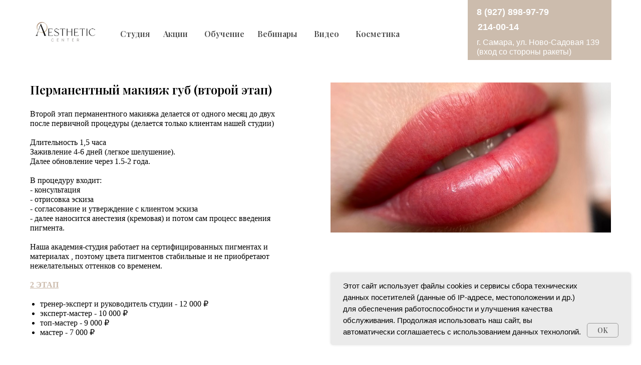

--- FILE ---
content_type: text/html; charset=UTF-8
request_url: https://ampermanent.ru/korrekciya-gub
body_size: 28257
content:
<!DOCTYPE html> <html> <head> <meta charset="utf-8" /> <meta http-equiv="Content-Type" content="text/html; charset=utf-8" /> <meta name="viewport" content="width=device-width, initial-scale=1.0" /> <!--metatextblock--> <title>Перманентный макияж губ (второй этап)</title> <meta property="og:url" content="https://ampermanent.ru/korrekciya-gub" /> <meta property="og:title" content="Перманентный макияж губ (второй этап)" /> <meta property="og:description" content="" /> <meta property="og:type" content="website" /> <meta property="og:image" content="https://thb.tildacdn.com/tild3936-6631-4634-b865-386337333637/-/resize/504x/IMG_2672.JPG" /> <link rel="canonical" href="https://ampermanent.ru/korrekciya-gub"> <!--/metatextblock--> <meta name="format-detection" content="telephone=no" /> <meta http-equiv="x-dns-prefetch-control" content="on"> <link rel="dns-prefetch" href="https://ws.tildacdn.com"> <link rel="dns-prefetch" href="https://static.tildacdn.com"> <link rel="dns-prefetch" href="https://fonts.tildacdn.com"> <link rel="shortcut icon" href="https://static.tildacdn.com/tild3931-3538-4937-b764-343637316266/Black_Sign4x.png" type="image/x-icon" /> <!-- Assets --> <script src="https://neo.tildacdn.com/js/tilda-fallback-1.0.min.js" async charset="utf-8"></script> <link rel="stylesheet" href="https://static.tildacdn.com/css/tilda-grid-3.0.min.css" type="text/css" media="all" onerror="this.loaderr='y';"/> <link rel="stylesheet" href="https://static.tildacdn.com/ws/project4093306/tilda-blocks-page26430965.min.css?t=1763633015" type="text/css" media="all" onerror="this.loaderr='y';" /> <link rel="preconnect" href="https://fonts.gstatic.com"> <link href="https://fonts.googleapis.com/css2?family=Playfair+Display:wght@400..900&subset=latin,cyrillic" rel="stylesheet"> <link rel="stylesheet" href="https://static.tildacdn.com/css/tilda-animation-2.0.min.css" type="text/css" media="all" onerror="this.loaderr='y';" /> <link rel="stylesheet" href="https://static.tildacdn.com/css/tilda-menu-widgeticons-1.0.min.css" type="text/css" media="all" onerror="this.loaderr='y';" /> <link rel="stylesheet" href="https://static.tildacdn.com/css/tilda-popup-1.1.min.css" type="text/css" media="print" onload="this.media='all';" onerror="this.loaderr='y';" /> <noscript><link rel="stylesheet" href="https://static.tildacdn.com/css/tilda-popup-1.1.min.css" type="text/css" media="all" /></noscript> <link rel="stylesheet" href="https://static.tildacdn.com/css/tilda-forms-1.0.min.css" type="text/css" media="all" onerror="this.loaderr='y';" /> <link rel="stylesheet" href="https://static.tildacdn.com/css/tilda-cart-1.0.min.css" type="text/css" media="all" onerror="this.loaderr='y';" /> <script type="text/javascript">TildaFonts=["2485","2488","2491","2494"];</script> <script type="text/javascript" src="https://static.tildacdn.com/js/tilda-fonts.min.js" charset="utf-8" onerror="this.loaderr='y';"></script> <script nomodule src="https://static.tildacdn.com/js/tilda-polyfill-1.0.min.js" charset="utf-8"></script> <script type="text/javascript">function t_onReady(func) {if(document.readyState!='loading') {func();} else {document.addEventListener('DOMContentLoaded',func);}}
function t_onFuncLoad(funcName,okFunc,time) {if(typeof window[funcName]==='function') {okFunc();} else {setTimeout(function() {t_onFuncLoad(funcName,okFunc,time);},(time||100));}}function t_throttle(fn,threshhold,scope) {return function() {fn.apply(scope||this,arguments);};}function t396_initialScale(t){var e=document.getElementById("rec"+t);if(e){var i=e.querySelector(".t396__artboard");if(i){window.tn_scale_initial_window_width||(window.tn_scale_initial_window_width=document.documentElement.clientWidth);var a=window.tn_scale_initial_window_width,r=[],n,l=i.getAttribute("data-artboard-screens");if(l){l=l.split(",");for(var o=0;o<l.length;o++)r[o]=parseInt(l[o],10)}else r=[320,480,640,960,1200];for(var o=0;o<r.length;o++){var d=r[o];a>=d&&(n=d)}var _="edit"===window.allrecords.getAttribute("data-tilda-mode"),c="center"===t396_getFieldValue(i,"valign",n,r),s="grid"===t396_getFieldValue(i,"upscale",n,r),w=t396_getFieldValue(i,"height_vh",n,r),g=t396_getFieldValue(i,"height",n,r),u=!!window.opr&&!!window.opr.addons||!!window.opera||-1!==navigator.userAgent.indexOf(" OPR/");if(!_&&c&&!s&&!w&&g&&!u){var h=parseFloat((a/n).toFixed(3)),f=[i,i.querySelector(".t396__carrier"),i.querySelector(".t396__filter")],v=Math.floor(parseInt(g,10)*h)+"px",p;i.style.setProperty("--initial-scale-height",v);for(var o=0;o<f.length;o++)f[o].style.setProperty("height","var(--initial-scale-height)");t396_scaleInitial__getElementsToScale(i).forEach((function(t){t.style.zoom=h}))}}}}function t396_scaleInitial__getElementsToScale(t){return t?Array.prototype.slice.call(t.children).filter((function(t){return t&&(t.classList.contains("t396__elem")||t.classList.contains("t396__group"))})):[]}function t396_getFieldValue(t,e,i,a){var r,n=a[a.length-1];if(!(r=i===n?t.getAttribute("data-artboard-"+e):t.getAttribute("data-artboard-"+e+"-res-"+i)))for(var l=0;l<a.length;l++){var o=a[l];if(!(o<=i)&&(r=o===n?t.getAttribute("data-artboard-"+e):t.getAttribute("data-artboard-"+e+"-res-"+o)))break}return r}window.TN_SCALE_INITIAL_VER="1.0",window.tn_scale_initial_window_width=null;</script> <script src="https://static.tildacdn.com/js/jquery-1.10.2.min.js" charset="utf-8" onerror="this.loaderr='y';"></script> <script src="https://static.tildacdn.com/js/tilda-scripts-3.0.min.js" charset="utf-8" defer onerror="this.loaderr='y';"></script> <script src="https://static.tildacdn.com/ws/project4093306/tilda-blocks-page26430965.min.js?t=1763633015" charset="utf-8" async onerror="this.loaderr='y';"></script> <script src="https://static.tildacdn.com/js/tilda-lazyload-1.0.min.js" charset="utf-8" async onerror="this.loaderr='y';"></script> <script src="https://static.tildacdn.com/js/tilda-animation-2.0.min.js" charset="utf-8" async onerror="this.loaderr='y';"></script> <script src="https://static.tildacdn.com/js/tilda-zero-1.1.min.js" charset="utf-8" async onerror="this.loaderr='y';"></script> <script src="https://static.tildacdn.com/js/tilda-menu-1.0.min.js" charset="utf-8" async onerror="this.loaderr='y';"></script> <script src="https://static.tildacdn.com/js/tilda-menu-widgeticons-1.0.min.js" charset="utf-8" async onerror="this.loaderr='y';"></script> <script src="https://static.tildacdn.com/js/tilda-map-1.0.min.js" charset="utf-8" async onerror="this.loaderr='y';"></script> <script src="https://static.tildacdn.com/js/tilda-popup-1.0.min.js" charset="utf-8" async onerror="this.loaderr='y';"></script> <script src="https://static.tildacdn.com/js/tilda-forms-1.0.min.js" charset="utf-8" async onerror="this.loaderr='y';"></script> <script src="https://static.tildacdn.com/js/tilda-cart-1.1.min.js" charset="utf-8" async onerror="this.loaderr='y';"></script> <script src="https://static.tildacdn.com/js/tilda-widget-positions-1.0.min.js" charset="utf-8" async onerror="this.loaderr='y';"></script> <script src="https://static.tildacdn.com/js/tilda-animation-sbs-1.0.min.js" charset="utf-8" async onerror="this.loaderr='y';"></script> <script src="https://static.tildacdn.com/js/tilda-zero-scale-1.0.min.js" charset="utf-8" async onerror="this.loaderr='y';"></script> <script src="https://static.tildacdn.com/js/tilda-skiplink-1.0.min.js" charset="utf-8" async onerror="this.loaderr='y';"></script> <script src="https://static.tildacdn.com/js/tilda-events-1.0.min.js" charset="utf-8" async onerror="this.loaderr='y';"></script> <!-- nominify begin --><meta name="facebook-domain-verification" content="i84gek0rvdy1a5fdydy8hox840tsoy" /> <!-- Yandex.Metrika counter --> <script type="text/javascript" >
   (function(m,e,t,r,i,k,a){m[i]=m[i]||function(){(m[i].a=m[i].a||[]).push(arguments)};
   m[i].l=1*new Date();
   for (var j = 0; j < document.scripts.length; j++) {if (document.scripts[j].src === r) { return; }}
   k=e.createElement(t),a=e.getElementsByTagName(t)[0],k.async=1,k.src=r,a.parentNode.insertBefore(k,a)})
   (window, document, "script", "https://mc.yandex.ru/metrika/tag.js", "ym");

   ym(99856739, "init", {
        clickmap:true,
        trackLinks:true,
        accurateTrackBounce:true,
        webvisor:true
   });
</script> <noscript><div><img src="https://mc.yandex.ru/watch/99856739" style="position:absolute; left:-9999px;" alt="" /></div></noscript> <!-- /Yandex.Metrika counter --><!-- nominify end --><script type="text/javascript">window.dataLayer=window.dataLayer||[];</script> <!-- Facebook Pixel Code --> <script type="text/javascript" data-tilda-cookie-type="advertising">setTimeout(function(){!function(f,b,e,v,n,t,s)
{if(f.fbq)return;n=f.fbq=function(){n.callMethod?n.callMethod.apply(n,arguments):n.queue.push(arguments)};if(!f._fbq)f._fbq=n;n.push=n;n.loaded=!0;n.version='2.0';n.agent='pltilda';n.queue=[];t=b.createElement(e);t.async=!0;t.src=v;s=b.getElementsByTagName(e)[0];s.parentNode.insertBefore(t,s)}(window,document,'script','https://connect.facebook.net/en_US/fbevents.js');fbq('init','991366951624974');fbq('track','PageView');},2000);</script> <!-- End Facebook Pixel Code --> <script type="text/javascript">(function() {if((/bot|google|yandex|baidu|bing|msn|duckduckbot|teoma|slurp|crawler|spider|robot|crawling|facebook/i.test(navigator.userAgent))===false&&typeof(sessionStorage)!='undefined'&&sessionStorage.getItem('visited')!=='y'&&document.visibilityState){var style=document.createElement('style');style.type='text/css';style.innerHTML='@media screen and (min-width: 980px) {.t-records {opacity: 0;}.t-records_animated {-webkit-transition: opacity ease-in-out .2s;-moz-transition: opacity ease-in-out .2s;-o-transition: opacity ease-in-out .2s;transition: opacity ease-in-out .2s;}.t-records.t-records_visible {opacity: 1;}}';document.getElementsByTagName('head')[0].appendChild(style);function t_setvisRecs(){var alr=document.querySelectorAll('.t-records');Array.prototype.forEach.call(alr,function(el) {el.classList.add("t-records_animated");});setTimeout(function() {Array.prototype.forEach.call(alr,function(el) {el.classList.add("t-records_visible");});sessionStorage.setItem("visited","y");},400);}
document.addEventListener('DOMContentLoaded',t_setvisRecs);}})();</script></head> <body class="t-body" style="margin:0;"> <!--allrecords--> <div id="allrecords" class="t-records" data-hook="blocks-collection-content-node" data-tilda-project-id="4093306" data-tilda-page-id="26430965" data-tilda-page-alias="korrekciya-gub" data-tilda-formskey="59cacb7ea6cd1cfede929c1c27d81f0c" data-tilda-imgoptimoff="yes" data-tilda-lazy="yes" data-tilda-root-zone="com" data-tilda-project-headcode="yes" data-tilda-ts="y" data-tilda-project-country="RU"> <!--header--> <header id="t-header" class="t-records" data-hook="blocks-collection-content-node" data-tilda-project-id="4093306" data-tilda-page-id="20778313" data-tilda-formskey="59cacb7ea6cd1cfede929c1c27d81f0c" data-tilda-imgoptimoff="yes" data-tilda-lazy="yes" data-tilda-root-zone="com" data-tilda-project-headcode="yes" data-tilda-ts="y" data-tilda-project-country="RU"> <div id="rec694115807" class="r t-rec t-rec_pb_0" style="padding-bottom:0px; " data-animationappear="off" data-record-type="396"> <!-- T396 --> <style>#rec694115807 .t396__artboard {height:120px;background-color:#ffffff;}#rec694115807 .t396__filter {height:120px;}#rec694115807 .t396__carrier{height:120px;background-position:center center;background-attachment:scroll;background-size:cover;background-repeat:no-repeat;}@media screen and (max-width:1199px) {#rec694115807 .t396__artboard,#rec694115807 .t396__filter,#rec694115807 .t396__carrier {}#rec694115807 .t396__filter {}#rec694115807 .t396__carrier {background-attachment:scroll;}}@media screen and (max-width:959px) {#rec694115807 .t396__artboard,#rec694115807 .t396__filter,#rec694115807 .t396__carrier {height:80px;}#rec694115807 .t396__filter {}#rec694115807 .t396__carrier {background-attachment:scroll;}}@media screen and (max-width:639px) {#rec694115807 .t396__artboard,#rec694115807 .t396__filter,#rec694115807 .t396__carrier {height:70px;}#rec694115807 .t396__filter {}#rec694115807 .t396__carrier {background-attachment:scroll;}}#rec694115807 .tn-elem[data-elem-id="1626184059181"] {z-index:3;top:44px;left:calc(50% - 600px + 30px);width:120px;height:auto;}#rec694115807 .tn-elem[data-elem-id="1626184059181"] .tn-atom {border-radius:0px 0px 0px 0px;background-position:center center;border-color:transparent ;border-style:solid ;transition:background-color var(--t396-speedhover,0s) ease-in-out,color var(--t396-speedhover,0s) ease-in-out,border-color var(--t396-speedhover,0s) ease-in-out,box-shadow var(--t396-shadowshoverspeed,0.2s) ease-in-out;}#rec694115807 .tn-elem[data-elem-id="1626184059181"] .tn-atom__img {border-radius:0px 0px 0px 0px;object-position:center center;}@media screen and (max-width:1199px) {#rec694115807 .tn-elem[data-elem-id="1626184059181"] {display:table;top:36px;left:calc(50% - 480px + 10px);height:auto;}}@media screen and (max-width:959px) {#rec694115807 .tn-elem[data-elem-id="1626184059181"] {display:table;top:20px;left:calc(50% - 320px + 10px);width:100px;height:auto;}}@media screen and (max-width:639px) {#rec694115807 .tn-elem[data-elem-id="1626184059181"] {display:table;top:19px;left:calc(50% - 160px + 10px);width:80px;height:auto;}}#rec694115807 .tn-elem[data-elem-id="1748611533551"]{color:#454545;z-index:3;top:58px;left:calc(50% - 600px + 670px);width:85px;height:auto;}#rec694115807 .tn-elem[data-elem-id="1748611533551"] .tn-atom {vertical-align:middle;color:#454545;font-size:16px;font-family:'Playfair Display',serif;line-height:1.2;font-weight:600;background-position:center center;border-color:transparent ;border-style:solid ;transition:background-color var(--t396-speedhover,0s) ease-in-out,color var(--t396-speedhover,0s) ease-in-out,border-color var(--t396-speedhover,0s) ease-in-out,box-shadow var(--t396-shadowshoverspeed,0.2s) ease-in-out;}@media screen and (max-width:1199px) {#rec694115807 .tn-elem[data-elem-id="1748611533551"] {display:table;top:58px;left:calc(50% - 480px + 547px);width:90px;height:auto;}#rec694115807 .tn-elem[data-elem-id="1748611533551"] .tn-atom{font-size:17px;background-size:cover;}}@media screen and (max-width:959px) {#rec694115807 .tn-elem[data-elem-id="1748611533551"] {display:table;top:-408px;left:calc(50% - 320px + 270px);height:auto;}}@media screen and (max-width:639px) {#rec694115807 .tn-elem[data-elem-id="1748611533551"] {display:table;height:auto;}}#rec694115807 .tn-elem[data-elem-id="1626184059227"]{color:#454545;z-index:3;top:58px;left:calc(50% - 600px + 368px);width:auto;height:auto;}#rec694115807 .tn-elem[data-elem-id="1626184059227"] .tn-atom {vertical-align:middle;white-space:nowrap;color:#454545;font-size:16px;font-family:'Playfair Display',serif;line-height:1.2;font-weight:600;background-position:center center;border-color:transparent ;border-style:solid ;transition:background-color var(--t396-speedhover,0s) ease-in-out,color var(--t396-speedhover,0s) ease-in-out,border-color var(--t396-speedhover,0s) ease-in-out,box-shadow var(--t396-shadowshoverspeed,0.2s) ease-in-out;}@media screen and (max-width:1199px) {#rec694115807 .tn-elem[data-elem-id="1626184059227"] {display:table;top:58px;left:calc(50% - 480px + 303px);width:80px;height:auto;}#rec694115807 .tn-elem[data-elem-id="1626184059227"] .tn-atom{font-size:17px;background-size:cover;}}@media screen and (max-width:959px) {#rec694115807 .tn-elem[data-elem-id="1626184059227"] {display:table;top:-428px;left:calc(50% - 320px + 125px);height:auto;}}@media screen and (max-width:639px) {#rec694115807 .tn-elem[data-elem-id="1626184059227"] {display:table;height:auto;}}#rec694115807 .tn-elem[data-elem-id="1738913067858"]{color:#454545;z-index:3;top:58px;left:calc(50% - 600px + 286px);width:auto;height:auto;}#rec694115807 .tn-elem[data-elem-id="1738913067858"] .tn-atom {vertical-align:middle;white-space:nowrap;color:#454545;font-size:16px;font-family:'Playfair Display',serif;line-height:1.2;font-weight:600;background-position:center center;border-color:transparent ;border-style:solid ;transition:background-color var(--t396-speedhover,0s) ease-in-out,color var(--t396-speedhover,0s) ease-in-out,border-color var(--t396-speedhover,0s) ease-in-out,box-shadow var(--t396-shadowshoverspeed,0.2s) ease-in-out;}@media screen and (max-width:1199px) {#rec694115807 .tn-elem[data-elem-id="1738913067858"] {display:table;top:58px;left:calc(50% - 480px + 239px);width:54px;height:auto;}#rec694115807 .tn-elem[data-elem-id="1738913067858"] .tn-atom{font-size:17px;background-size:cover;}}@media screen and (max-width:959px) {#rec694115807 .tn-elem[data-elem-id="1738913067858"] {display:table;top:-418pxpx;left:calc(50% - 320px + 135pxpx);height:auto;}}@media screen and (max-width:639px) {#rec694115807 .tn-elem[data-elem-id="1738913067858"] {display:table;height:auto;}}#rec694115807 .tn-elem[data-elem-id="1626184059238"]{color:#454545;z-index:3;top:58px;left:calc(50% - 600px + 474px);width:82px;height:auto;}#rec694115807 .tn-elem[data-elem-id="1626184059238"] .tn-atom {vertical-align:middle;color:#454545;font-size:16px;font-family:'Playfair Display',serif;line-height:1.2;font-weight:600;background-position:center center;border-color:transparent ;border-style:solid ;transition:background-color var(--t396-speedhover,0s) ease-in-out,color var(--t396-speedhover,0s) ease-in-out,border-color var(--t396-speedhover,0s) ease-in-out,box-shadow var(--t396-shadowshoverspeed,0.2s) ease-in-out;}@media screen and (max-width:1199px) {#rec694115807 .tn-elem[data-elem-id="1626184059238"] {display:table;top:58px;left:calc(50% - 480px + 393px);width:84px;height:auto;}#rec694115807 .tn-elem[data-elem-id="1626184059238"] .tn-atom{font-size:17px;background-size:cover;}}@media screen and (max-width:959px) {#rec694115807 .tn-elem[data-elem-id="1626184059238"] {display:table;top:-428px;left:calc(50% - 320px + 250px);height:auto;}}@media screen and (max-width:639px) {#rec694115807 .tn-elem[data-elem-id="1626184059238"] {display:table;height:auto;}}#rec694115807 .tn-elem[data-elem-id="1748501027092"]{color:#454545;z-index:3;top:58px;left:calc(50% - 600px + 587px);width:52px;height:auto;}#rec694115807 .tn-elem[data-elem-id="1748501027092"] .tn-atom {vertical-align:middle;color:#454545;font-size:16px;font-family:'Playfair Display',serif;line-height:1.2;font-weight:600;background-position:center center;border-color:transparent ;border-style:solid ;transition:background-color var(--t396-speedhover,0s) ease-in-out,color var(--t396-speedhover,0s) ease-in-out,border-color var(--t396-speedhover,0s) ease-in-out,box-shadow var(--t396-shadowshoverspeed,0.2s) ease-in-out;}@media screen and (max-width:1199px) {#rec694115807 .tn-elem[data-elem-id="1748501027092"] {display:table;top:58px;left:calc(50% - 480px + 487px);width:50px;height:auto;}#rec694115807 .tn-elem[data-elem-id="1748501027092"] .tn-atom{font-size:17px;background-size:cover;}}@media screen and (max-width:959px) {#rec694115807 .tn-elem[data-elem-id="1748501027092"] {display:table;top:-418px;left:calc(50% - 320px + 260px);height:auto;}}@media screen and (max-width:639px) {#rec694115807 .tn-elem[data-elem-id="1748501027092"] {display:table;height:auto;}}#rec694115807 .tn-elem[data-elem-id="1705666129019"]{color:#454545;z-index:3;top:58px;left:calc(50% - 600px + 200px);width:auto;height:auto;}#rec694115807 .tn-elem[data-elem-id="1705666129019"] .tn-atom {vertical-align:middle;white-space:nowrap;color:#454545;font-size:16px;font-family:'Playfair Display',serif;line-height:1.2;font-weight:600;background-position:center center;border-color:transparent ;border-style:solid ;transition:background-color var(--t396-speedhover,0s) ease-in-out,color var(--t396-speedhover,0s) ease-in-out,border-color var(--t396-speedhover,0s) ease-in-out,box-shadow var(--t396-shadowshoverspeed,0.2s) ease-in-out;}@media screen and (max-width:1199px) {#rec694115807 .tn-elem[data-elem-id="1705666129019"] {display:table;top:58px;left:calc(50% - 480px + 170px);width:59px;height:auto;}#rec694115807 .tn-elem[data-elem-id="1705666129019"] .tn-atom{font-size:17px;background-size:cover;}}@media screen and (max-width:959px) {#rec694115807 .tn-elem[data-elem-id="1705666129019"] {display:table;top:-471px;left:calc(50% - 320px + 125px);height:auto;}}@media screen and (max-width:639px) {#rec694115807 .tn-elem[data-elem-id="1705666129019"] {display:table;height:auto;}}#rec694115807 .tn-elem[data-elem-id="1705666443553"] {z-index:3;top:0px;left:calc(50% - 600px + 894px);width:287px;height:120px;}#rec694115807 .tn-elem[data-elem-id="1705666443553"] .tn-atom {border-radius:0px 0px 0px 0px;background-color:#ccbcad;background-position:center center;border-color:transparent ;border-style:solid ;transition:background-color var(--t396-speedhover,0s) ease-in-out,color var(--t396-speedhover,0s) ease-in-out,border-color var(--t396-speedhover,0s) ease-in-out,box-shadow var(--t396-shadowshoverspeed,0.2s) ease-in-out;}@media screen and (max-width:1199px) {#rec694115807 .tn-elem[data-elem-id="1705666443553"] {display:table;top:0px;left:calc(50% - 480px + 711px);width:239px;}#rec694115807 .tn-elem[data-elem-id="1705666443553"] .tn-atom {background-position:center center;background-size:cover;}}@media screen and (max-width:959px) {#rec694115807 .tn-elem[data-elem-id="1705666443553"] {display:table;top:-724px;left:calc(50% - 320px + -267px);}}@media screen and (max-width:639px) {#rec694115807 .tn-elem[data-elem-id="1705666443553"] {display:table;}}#rec694115807 .tn-elem[data-elem-id="1705666575675"]{color:#ffffff;z-index:3;top:75px;left:calc(50% - 600px + 912px);width:251px;height:auto;}#rec694115807 .tn-elem[data-elem-id="1705666575675"] .tn-atom {vertical-align:middle;color:#ffffff;font-size:16px;font-family:'Mediator',Arial,sans-serif;line-height:1.2;font-weight:500;background-position:center center;border-color:transparent ;border-style:solid ;transition:background-color var(--t396-speedhover,0s) ease-in-out,color var(--t396-speedhover,0s) ease-in-out,border-color var(--t396-speedhover,0s) ease-in-out,box-shadow var(--t396-shadowshoverspeed,0.2s) ease-in-out;}@media screen and (max-width:1199px) {#rec694115807 .tn-elem[data-elem-id="1705666575675"] {display:table;top:77px;left:calc(50% - 480px + 730px);width:220px;height:auto;}#rec694115807 .tn-elem[data-elem-id="1705666575675"] .tn-atom{font-size:15px;background-size:cover;}}@media screen and (max-width:959px) {#rec694115807 .tn-elem[data-elem-id="1705666575675"] {display:table;top:-631px;left:calc(50% - 320px + 330px);height:auto;}}@media screen and (max-width:639px) {#rec694115807 .tn-elem[data-elem-id="1705666575675"] {display:table;height:auto;}}#rec694115807 .tn-elem[data-elem-id="1686834785921"]{color:#ffffff;text-align:left;z-index:3;top:10px;left:calc(50% - 600px + 912px);width:156px;height:28px;}#rec694115807 .tn-elem[data-elem-id="1686834785921"] .tn-atom{color:#ffffff;font-size:18px;font-family:'Mediator',Arial,sans-serif;line-height:1.55;font-weight:600;border-radius:30px 30px 30px 30px;background-position:center center;border-color:transparent ;border-style:solid ;--t396-speedhover:0.2s;transition:background-color var(--t396-speedhover,0s) ease-in-out,color var(--t396-speedhover,0s) ease-in-out,border-color var(--t396-speedhover,0s) ease-in-out,box-shadow var(--t396-shadowshoverspeed,0.2s) ease-in-out;}#rec694115807 .tn-elem[data-elem-id="1686834785921"] .tn-atom {-webkit-box-pack:start;-ms-flex-pack:start;justify-content:flex-start;}@media screen and (max-width:1199px) {#rec694115807 .tn-elem[data-elem-id="1686834785921"] {display:block;top:9px;left:calc(50% - 480px + 729px);width:141px;}#rec694115807 .tn-elem[data-elem-id="1686834785921"] .tn-atom{font-size:16px;background-size:cover;}}@media screen and (max-width:959px) {#rec694115807 .tn-elem[data-elem-id="1686834785921"] {display:block;top:26px;left:calc(50% - 320px + 250px);}#rec694115807 .tn-elem[data-elem-id="1686834785921"]{color:#000000;}#rec694115807 .tn-elem[data-elem-id="1686834785921"] .tn-atom{color:#000000;background-size:cover;}}@media screen and (max-width:639px) {#rec694115807 .tn-elem[data-elem-id="1686834785921"] {display:block;top:21px;left:calc(50% - 160px + 109px);width:122px;}#rec694115807 .tn-elem[data-elem-id="1686834785921"] {text-align:center;}#rec694115807 .tn-elem[data-elem-id="1686834785921"] .tn-atom{font-size:14px;background-size:cover;}#rec694115807 .tn-elem[data-elem-id="1686834785921"] .tn-atom {-webkit-box-pack:center;-ms-flex-pack:center;justify-content:center;}}#rec694115807 .tn-elem[data-elem-id="1705674482600"] {z-index:3;top:-401px;left:calc(50% - 600px + 740px);width:40px;height:auto;}#rec694115807 .tn-elem[data-elem-id="1705674482600"] .tn-atom {border-radius:0px 0px 0px 0px;background-position:center center;border-color:transparent ;border-style:solid ;transition:background-color var(--t396-speedhover,0s) ease-in-out,color var(--t396-speedhover,0s) ease-in-out,border-color var(--t396-speedhover,0s) ease-in-out,box-shadow var(--t396-shadowshoverspeed,0.2s) ease-in-out;}#rec694115807 .tn-elem[data-elem-id="1705674482600"] .tn-atom__img {border-radius:0px 0px 0px 0px;object-position:center center;}@media screen and (max-width:1199px) {#rec694115807 .tn-elem[data-elem-id="1705674482600"] {display:table;height:auto;}}@media screen and (max-width:959px) {#rec694115807 .tn-elem[data-elem-id="1705674482600"] {display:table;top:28px;left:calc(50% - 320px + 590px);height:auto;}}@media screen and (max-width:639px) {#rec694115807 .tn-elem[data-elem-id="1705674482600"] {display:table;top:23px;left:calc(50% - 160px + 270px);height:auto;}}#rec694115807 .tn-elem[data-elem-id="1738327044720"]{color:#ffffff;text-align:center;z-index:3;top:40px;left:calc(50% - 600px + 855px);width:200px;height:28px;}#rec694115807 .tn-elem[data-elem-id="1738327044720"] .tn-atom{color:#ffffff;font-size:18px;font-family:'Mediator',Arial,sans-serif;line-height:1.55;font-weight:600;border-radius:30px 30px 30px 30px;background-position:center center;border-color:transparent ;border-style:solid ;--t396-speedhover:0.2s;transition:background-color var(--t396-speedhover,0s) ease-in-out,color var(--t396-speedhover,0s) ease-in-out,border-color var(--t396-speedhover,0s) ease-in-out,box-shadow var(--t396-shadowshoverspeed,0.2s) ease-in-out;}#rec694115807 .tn-elem[data-elem-id="1738327044720"] .tn-atom {-webkit-box-pack:center;-ms-flex-pack:center;justify-content:center;}@media screen and (max-width:1199px) {#rec694115807 .tn-elem[data-elem-id="1738327044720"] {display:block;top:40px;left:calc(50% - 480px + 729px);width:200px;height:26px;}#rec694115807 .tn-elem[data-elem-id="1738327044720"] {text-align:left;}#rec694115807 .tn-elem[data-elem-id="1738327044720"] .tn-atom{font-size:16px;background-size:cover;}#rec694115807 .tn-elem[data-elem-id="1738327044720"] .tn-atom {-webkit-box-pack:start;-ms-flex-pack:start;justify-content:flex-start;}}@media screen and (max-width:959px) {#rec694115807 .tn-elem[data-elem-id="1738327044720"] {display:block;}}@media screen and (max-width:639px) {#rec694115807 .tn-elem[data-elem-id="1738327044720"] {display:block;}}</style> <div class='t396'> <div class="t396__artboard" data-artboard-recid="694115807" data-artboard-screens="320,640,960,1200" data-artboard-height="120" data-artboard-valign="center" data-artboard-upscale="grid" data-artboard-height-res-320="70" data-artboard-height-res-640="80"> <div class="t396__carrier" data-artboard-recid="694115807"></div> <div class="t396__filter" data-artboard-recid="694115807"></div> <div class='t396__elem tn-elem tn-elem__6941158071626184059181' data-elem-id='1626184059181' data-elem-type='image' data-field-top-value="44" data-field-left-value="30" data-field-height-value="39" data-field-width-value="120" data-field-axisy-value="top" data-field-axisx-value="left" data-field-container-value="grid" data-field-topunits-value="px" data-field-leftunits-value="px" data-field-heightunits-value="px" data-field-widthunits-value="px" data-field-filewidth-value="1680" data-field-fileheight-value="540" data-field-heightmode-value="hug" data-field-top-res-320-value="19" data-field-left-res-320-value="10" data-field-height-res-320-value="32" data-field-width-res-320-value="80" data-field-axisx-res-320-value="left" data-field-container-res-320-value="grid" data-field-top-res-640-value="20" data-field-left-res-640-value="10" data-field-height-res-640-value="40" data-field-width-res-640-value="100" data-field-top-res-960-value="36" data-field-left-res-960-value="10" data-field-height-res-960-value="48"> <a class='tn-atom' href="/"> <img class='tn-atom__img t-img' data-original='https://static.tildacdn.com/tild3632-3137-4566-b065-303939336139/Black_Gorizontal_log.png'
src='https://thb.tildacdn.com/tild3632-3137-4566-b065-303939336139/-/resize/20x/Black_Gorizontal_log.png'
alt='' imgfield='tn_img_1626184059181'
/> </a> </div> <div class='t396__elem tn-elem tn-elem__6941158071748611533551' data-elem-id='1748611533551' data-elem-type='text' data-field-top-value="58" data-field-left-value="670" data-field-height-value="19" data-field-width-value="85" data-field-axisy-value="top" data-field-axisx-value="left" data-field-container-value="grid" data-field-topunits-value="px" data-field-leftunits-value="px" data-field-heightunits-value="px" data-field-widthunits-value="px" data-field-textfit-value="autoheight" data-field-fontsize-value="16" data-field-top-res-640-value="-408" data-field-left-res-640-value="270" data-field-top-res-960-value="58" data-field-left-res-960-value="547" data-field-height-res-960-value="20" data-field-width-res-960-value="90" data-field-container-res-960-value="grid" data-field-fontsize-res-960-value="17"> <div class='tn-atom'><a href="/kosmetika"style="color: inherit">Косметика</a></div> </div> <div class='t396__elem tn-elem tn-elem__6941158071626184059227' data-elem-id='1626184059227' data-elem-type='text' data-field-top-value="58" data-field-left-value="368" data-field-height-value="19" data-field-width-value="75" data-field-axisy-value="top" data-field-axisx-value="left" data-field-container-value="grid" data-field-topunits-value="px" data-field-leftunits-value="px" data-field-heightunits-value="px" data-field-widthunits-value="px" data-field-textfit-value="autowidth" data-field-fontsize-value="16" data-field-top-res-640-value="-428" data-field-left-res-640-value="125" data-field-top-res-960-value="58" data-field-left-res-960-value="303" data-field-height-res-960-value="20" data-field-width-res-960-value="80" data-field-container-res-960-value="grid" data-field-fontsize-res-960-value="17"> <div class='tn-atom'><a href="/academy"style="color: inherit">Обучение </a></div> </div> <div class='t396__elem tn-elem tn-elem__6941158071738913067858' data-elem-id='1738913067858' data-elem-type='text' data-field-top-value="58" data-field-left-value="286" data-field-height-value="19" data-field-width-value="51" data-field-axisy-value="top" data-field-axisx-value="left" data-field-container-value="grid" data-field-topunits-value="px" data-field-leftunits-value="px" data-field-heightunits-value="px" data-field-widthunits-value="px" data-field-textfit-value="autowidth" data-field-fontsize-value="16" data-field-top-res-640-value="-418px" data-field-left-res-640-value="135px" data-field-top-res-960-value="58" data-field-left-res-960-value="239" data-field-height-res-960-value="20" data-field-width-res-960-value="54" data-field-container-res-960-value="grid" data-field-fontsize-res-960-value="17"> <div class='tn-atom'><a href="/akcii"style="color: inherit">Акции</a></div> </div> <div class='t396__elem tn-elem tn-elem__6941158071626184059238' data-elem-id='1626184059238' data-elem-type='text' data-field-top-value="58" data-field-left-value="474" data-field-height-value="19" data-field-width-value="82" data-field-axisy-value="top" data-field-axisx-value="left" data-field-container-value="grid" data-field-topunits-value="px" data-field-leftunits-value="px" data-field-heightunits-value="px" data-field-widthunits-value="px" data-field-textfit-value="autoheight" data-field-fontsize-value="16" data-field-top-res-640-value="-428" data-field-left-res-640-value="250" data-field-top-res-960-value="58" data-field-left-res-960-value="393" data-field-height-res-960-value="20" data-field-width-res-960-value="84" data-field-container-res-960-value="grid" data-field-fontsize-res-960-value="17"> <div class='tn-atom'><a href="/vebinars"style="color: inherit">Вебинары</a></div> </div> <div class='t396__elem tn-elem tn-elem__6941158071748501027092' data-elem-id='1748501027092' data-elem-type='text' data-field-top-value="58" data-field-left-value="587" data-field-height-value="19" data-field-width-value="52" data-field-axisy-value="top" data-field-axisx-value="left" data-field-container-value="grid" data-field-topunits-value="px" data-field-leftunits-value="px" data-field-heightunits-value="px" data-field-widthunits-value="px" data-field-textfit-value="autoheight" data-field-fontsize-value="16" data-field-top-res-640-value="-418" data-field-left-res-640-value="260" data-field-top-res-960-value="58" data-field-left-res-960-value="487" data-field-height-res-960-value="20" data-field-width-res-960-value="50" data-field-container-res-960-value="grid" data-field-fontsize-res-960-value="17"> <div class='tn-atom'><a href="/podkasty-i-intervyu-s-annoj-mitrofanovoj"style="color: inherit">Видео</a></div> </div> <div class='t396__elem tn-elem tn-elem__6941158071705666129019' data-elem-id='1705666129019' data-elem-type='text' data-field-top-value="58" data-field-left-value="200" data-field-height-value="19" data-field-width-value="55" data-field-axisy-value="top" data-field-axisx-value="left" data-field-container-value="grid" data-field-topunits-value="px" data-field-leftunits-value="px" data-field-heightunits-value="px" data-field-widthunits-value="px" data-field-textfit-value="autowidth" data-field-fontsize-value="16" data-field-top-res-640-value="-471" data-field-left-res-640-value="125" data-field-top-res-960-value="58" data-field-left-res-960-value="170" data-field-height-res-960-value="20" data-field-width-res-960-value="59" data-field-container-res-960-value="grid" data-field-fontsize-res-960-value="17"> <div class='tn-atom'><a href="/studio"style="color: inherit">Студия</a></div> </div> <div class='t396__elem tn-elem tn-elem__6941158071705666443553' data-elem-id='1705666443553' data-elem-type='shape' data-field-top-value="0" data-field-left-value="894" data-field-height-value="120" data-field-width-value="287" data-field-axisy-value="top" data-field-axisx-value="left" data-field-container-value="grid" data-field-topunits-value="px" data-field-leftunits-value="px" data-field-heightunits-value="px" data-field-widthunits-value="px" data-field-heightmode-value="fixed" data-field-top-res-640-value="-724" data-field-left-res-640-value="-267" data-field-top-res-960-value="0" data-field-left-res-960-value="711" data-field-width-res-960-value="239" data-field-container-res-960-value="grid" data-field-widthunits-res-960-value="px"> <div class='tn-atom'> </div> </div> <div class='t396__elem tn-elem tn-elem__6941158071705666575675' data-elem-id='1705666575675' data-elem-type='text' data-field-top-value="75" data-field-left-value="912" data-field-height-value="38" data-field-width-value="251" data-field-axisy-value="top" data-field-axisx-value="left" data-field-container-value="grid" data-field-topunits-value="px" data-field-leftunits-value="px" data-field-heightunits-value="px" data-field-widthunits-value="px" data-field-textfit-value="autoheight" data-field-fontsize-value="16" data-field-top-res-640-value="-631" data-field-left-res-640-value="330" data-field-top-res-960-value="77" data-field-left-res-960-value="730" data-field-width-res-960-value="220" data-field-fontsize-res-960-value="15"> <div class='tn-atom'><a href="/uslugi"style="color: inherit">г. Самара, ул. Ново-Садовая 139 (вход со стороны ракеты)</a></div> </div> <div class='t396__elem tn-elem tn-elem__6941158071686834785921' data-elem-id='1686834785921' data-elem-type='button' data-field-top-value="10" data-field-left-value="912" data-field-height-value="28" data-field-width-value="156" data-field-axisy-value="top" data-field-axisx-value="left" data-field-container-value="grid" data-field-topunits-value="px" data-field-leftunits-value="px" data-field-heightunits-value="px" data-field-widthunits-value="px" data-field-fontsize-value="18" data-field-top-res-320-value="21" data-field-left-res-320-value="109" data-field-width-res-320-value="122" data-field-fontsize-res-320-value="14" data-field-top-res-640-value="26" data-field-left-res-640-value="250" data-field-top-res-960-value="9" data-field-left-res-960-value="729" data-field-width-res-960-value="141" data-field-fontsize-res-960-value="16"> <a class='tn-atom' href="tel:89278989779"> <div class='tn-atom__button-content'> <span>8 (927) 898-97-79</span> </div> </a> </div> <div class='t396__elem tn-elem tn-elem__6941158071705674482600' data-elem-id='1705674482600' data-elem-type='image' data-field-top-value="-401" data-field-left-value="740" data-field-height-value="24" data-field-width-value="40" data-field-axisy-value="top" data-field-axisx-value="left" data-field-container-value="grid" data-field-topunits-value="px" data-field-leftunits-value="px" data-field-heightunits-value="px" data-field-widthunits-value="px" data-field-filewidth-value="40" data-field-fileheight-value="24" data-field-heightmode-value="hug" data-field-top-res-320-value="23" data-field-left-res-320-value="270" data-field-height-res-320-value="24" data-field-top-res-640-value="28" data-field-left-res-640-value="590" data-field-height-res-640-value="24" data-field-height-res-960-value="24"> <a class='tn-atom' href="#menu_mobile"> <img class='tn-atom__img t-img' data-original='https://static.tildacdn.com/tild6633-6436-4361-b936-643439663637/Group_8_2.svg'
src='https://static.tildacdn.com/tild6633-6436-4361-b936-643439663637/Group_8_2.svg'
alt='' imgfield='tn_img_1705674482600'
/> </a> </div> <div class='t396__elem tn-elem tn-elem__6941158071738327044720' data-elem-id='1738327044720' data-elem-type='button' data-field-top-value="40" data-field-left-value="855" data-field-height-value="28" data-field-width-value="200" data-field-axisy-value="top" data-field-axisx-value="left" data-field-container-value="grid" data-field-topunits-value="px" data-field-leftunits-value="px" data-field-heightunits-value="px" data-field-widthunits-value="px" data-field-fontsize-value="18" data-field-top-res-960-value="40" data-field-left-res-960-value="729" data-field-height-res-960-value="26" data-field-width-res-960-value="200" data-field-container-res-960-value="grid" data-field-fontsize-res-960-value="16"> <a class='tn-atom' href="tel:2140014"> <div class='tn-atom__button-content'> <span>214-00-14</span> </div> </a> </div> </div> </div> <script>t_onReady(function() {t_onFuncLoad('t396_init',function() {t396_init('694115807');});});</script> <!-- /T396 --> </div> <div id="rec1350687281" class="r t-rec t-rec_pt_0 t-rec_pb_0" style="padding-top:0px;padding-bottom:0px; " data-animationappear="off" data-record-type="450"> <!-- t450 --> <div id="nav1350687281marker"></div> <div class="t450__overlay"> <div class="t450__overlay_bg"
style=" "> </div> </div> <div id="nav1350687281" class="t450 " data-tooltip-hook="#menu_mobile"
style="max-width: 100vh;background-color: #ebebeb;"> <button type="button"
class="t450__close-button t450__close t450_opened "
style="background-color: #ebebeb;" aria-label="Close menu"> <div class="t450__close_icon" style="color:#000000;"> <span></span> <span></span> <span></span> <span></span> </div> </button> <div class="t450__container t-align_center"> <div class="t450__top"> <div class="t450__logowrapper"> <a href="/"> <img class="t450__logoimg"
src="https://static.tildacdn.com/tild3666-6365-4737-a163-396539383365/Black_Gorizontal_log.png"
imgfield="img"
alt=""> </a> </div> <nav class="t450__menu"> <ul role="list" class="t450__list t-menu__list"> <li class="t450__list_item"> <a class="t-menu__link-item "
href="/studio" data-menu-submenu-hook="" data-menu-item-number="1">
Студия
</a> </li> <li class="t450__list_item"> <a class="t-menu__link-item "
href="/akcii" data-menu-submenu-hook="" data-menu-item-number="2">
Акции
</a> </li> <li class="t450__list_item"> <a class="t-menu__link-item "
href="/academy" data-menu-submenu-hook="" data-menu-item-number="3">
Обучение
</a> </li> <li class="t450__list_item"> <a class="t-menu__link-item "
href="/vebinars" data-menu-submenu-hook="" data-menu-item-number="4">
Вебинары
</a> </li> <li class="t450__list_item"> <a class="t-menu__link-item "
href="/podkasty-i-intervyu-s-annoj-mitrofanovoj" data-menu-submenu-hook="" data-menu-item-number="5">
Видео
</a> </li> <li class="t450__list_item"> <a class="t-menu__link-item "
href="/kosmetika" data-menu-submenu-hook="" data-menu-item-number="6">
Косметика
</a> </li> </ul> </nav> </div> <div class="t450__rightside"> <div class="t450__rightcontainer"> <div class="t450__right_descr t-descr t-descr_xs" field="descr"><div style="font-size: 16px; text-align: center;" data-customstyle="yes"><span style="color: rgb(0, 0, 0);">Самара, ул. Ново-Садовая 139</span><br /><span style="color: rgb(0, 0, 0);">(вход со стороны ракеты)</span><br /><a href="tel:8 (927) 898-97-79" style="color: rgb(0, 0, 0);">8 (927) 898-97-79</a><br /><a href="tel:214-00-14" style="color: rgb(0, 0, 0);">214-00-14</a></div></div> <div class="t450__right_social_links"> <div class="t-sociallinks"> <ul role="list" class="t-sociallinks__wrapper" aria-label="Соц. сети"> <!-- new soclinks --><li class="t-sociallinks__item t-sociallinks__item_whatsapp"><a href="https://wa.me/79278989779" target="_blank" rel="nofollow" aria-label="whatsapp" style="width: 30px; height: 30px;"><svg class="t-sociallinks__svg" role="presentation" width=30px height=30px viewBox="0 0 100 100" fill="none"
xmlns="http://www.w3.org/2000/svg"> <path fill-rule="evenodd" clip-rule="evenodd"
d="M50 100C77.6142 100 100 77.6142 100 50C100 22.3858 77.6142 0 50 0C22.3858 0 0 22.3858 0 50C0 77.6142 22.3858 100 50 100ZM69.7626 28.9928C64.6172 23.841 57.7739 21.0027 50.4832 21C35.4616 21 23.2346 33.2252 23.2292 48.2522C23.2274 53.0557 24.4823 57.7446 26.8668 61.8769L23 76L37.4477 72.2105C41.4282 74.3822 45.9107 75.5262 50.4714 75.528H50.4823C65.5029 75.528 77.7299 63.301 77.7363 48.2749C77.7408 40.9915 74.9089 34.1446 69.7626 28.9928ZM62.9086 53.9588C62.2274 53.6178 58.8799 51.9708 58.2551 51.7435C57.6313 51.5161 57.1766 51.4024 56.7228 52.0845C56.269 52.7666 54.964 54.2998 54.5666 54.7545C54.1692 55.2092 53.7718 55.2656 53.0915 54.9246C52.9802 54.8688 52.8283 54.803 52.6409 54.7217C51.6819 54.3057 49.7905 53.4855 47.6151 51.5443C45.5907 49.7382 44.2239 47.5084 43.8265 46.8272C43.4291 46.1452 43.7837 45.7769 44.1248 45.4376C44.3292 45.2338 44.564 44.9478 44.7987 44.662C44.9157 44.5194 45.0328 44.3768 45.146 44.2445C45.4345 43.9075 45.56 43.6516 45.7302 43.3049C45.7607 43.2427 45.7926 43.1776 45.8272 43.1087C46.0545 42.654 45.9409 42.2565 45.7708 41.9155C45.6572 41.6877 45.0118 40.1167 44.4265 38.6923C44.1355 37.984 43.8594 37.3119 43.671 36.8592C43.1828 35.687 42.6883 35.69 42.2913 35.6924C42.2386 35.6928 42.1876 35.6931 42.1386 35.6906C41.7421 35.6706 41.2874 35.667 40.8336 35.667C40.3798 35.667 39.6423 35.837 39.0175 36.5191C38.9773 36.5631 38.9323 36.6111 38.8834 36.6633C38.1738 37.4209 36.634 39.0648 36.634 42.2002C36.634 45.544 39.062 48.7748 39.4124 49.2411L39.415 49.2444C39.4371 49.274 39.4767 49.3309 39.5333 49.4121C40.3462 50.5782 44.6615 56.7691 51.0481 59.5271C52.6732 60.2291 53.9409 60.6475 54.9303 60.9612C56.5618 61.4796 58.046 61.4068 59.22 61.2313C60.5286 61.0358 63.2487 59.5844 63.8161 57.9938C64.3836 56.4033 64.3836 55.0392 64.2136 54.7554C64.0764 54.5258 63.7545 54.3701 63.2776 54.1395C63.1633 54.0843 63.0401 54.0247 62.9086 53.9588Z"
fill="#ccbbac" /> </svg></a></li>&nbsp;<li class="t-sociallinks__item t-sociallinks__item_telegram"><a href="https://t.me/ampermanentstudio" target="_blank" rel="nofollow" aria-label="telegram" style="width: 30px; height: 30px;"><svg class="t-sociallinks__svg" role="presentation" width=30px height=30px viewBox="0 0 100 100" fill="none"
xmlns="http://www.w3.org/2000/svg"> <path fill-rule="evenodd" clip-rule="evenodd"
d="M50 100c27.614 0 50-22.386 50-50S77.614 0 50 0 0 22.386 0 50s22.386 50 50 50Zm21.977-68.056c.386-4.38-4.24-2.576-4.24-2.576-3.415 1.414-6.937 2.85-10.497 4.302-11.04 4.503-22.444 9.155-32.159 13.734-5.268 1.932-2.184 3.864-2.184 3.864l8.351 2.577c3.855 1.16 5.91-.129 5.91-.129l17.988-12.238c6.424-4.38 4.882-.773 3.34.773l-13.49 12.882c-2.056 1.804-1.028 3.35-.129 4.123 2.55 2.249 8.82 6.364 11.557 8.16.712.467 1.185.778 1.292.858.642.515 4.111 2.834 6.424 2.319 2.313-.516 2.57-3.479 2.57-3.479l3.083-20.226c.462-3.511.993-6.886 1.417-9.582.4-2.546.705-4.485.767-5.362Z"
fill="#ccbbac" /> </svg></a></li>&nbsp;<li class="t-sociallinks__item t-sociallinks__item_vk"><a href="https://vk.com/am_permanent" target="_blank" rel="nofollow" aria-label="vk" style="width: 30px; height: 30px;"><svg class="t-sociallinks__svg" role="presentation" width=30px height=30px viewBox="0 0 100 100" fill="none"
xmlns="http://www.w3.org/2000/svg"> <path fill-rule="evenodd" clip-rule="evenodd"
d="M50 100c27.614 0 50-22.386 50-50S77.614 0 50 0 0 22.386 0 50s22.386 50 50 50ZM25 34c.406 19.488 10.15 31.2 27.233 31.2h.968V54.05c6.278.625 11.024 5.216 12.93 11.15H75c-2.436-8.87-8.838-13.773-12.836-15.647C66.162 47.242 71.783 41.62 73.126 34h-8.058c-1.749 6.184-6.932 11.805-11.867 12.336V34h-8.057v21.611C40.147 54.362 33.838 48.304 33.556 34H25Z"
fill="#ccbbac" /> </svg></a></li><!-- /new soclinks --> </ul> </div> </div> </div> </div> </div> </div> <script>t_onReady(function() {var rec=document.querySelector('#rec1350687281');if(!rec) return;rec.setAttribute('data-animationappear','off');rec.style.opacity=1;t_onFuncLoad('t450_initMenu',function() {t450_initMenu('1350687281');});});</script> <style>#rec1350687281 .t-menu__link-item{}@supports (overflow:-webkit-marquee) and (justify-content:inherit){#rec1350687281 .t-menu__link-item,#rec1350687281 .t-menu__link-item.t-active{opacity:1 !important;}}</style> <style> #rec1350687281 a.t-menusub__link-item{color:#000000;}</style> <style> #rec1350687281 .t450__logo{font-size:18px;color:#000000;font-weight:500;text-transform:uppercase;letter-spacing:2px;}</style> <style> #rec1350687281 .t450__logowrapper a{font-size:18px;color:#000000;font-weight:500;text-transform:uppercase;letter-spacing:2px;}#rec1350687281 a.t-menu__link-item{font-size:20px;color:#000000;font-weight:300;}</style> <style> #rec1350687281 .t450__right_langs_lang a{color:#000000;font-weight:300;}</style> </div> </header> <!--/header--> <div id="rec426579760" class="r t-rec t-rec_pt_45 t-rec_pb_45" style="padding-top:45px;padding-bottom:45px; " data-record-type="478"> <!-- T478 --> <div style="width: 0; height: 0; overflow: hidden;"> <div class="t478__sizer t-col t-col_6" data-auto-correct-mobile-width="false" style="height:300px;"></div> </div> <div class="t478"> <div class="t-container"> <div class="t478__top t-col t-col_6 " itemscope itemtype="http://schema.org/ImageObject"> <meta itemprop="image" content="https://static.tildacdn.com/tild3936-6631-4634-b865-386337333637/IMG_2672.JPG"> <div class="t478__textwrapper t-align_left" style="height:300px;"> <div class="t478__content t-valign_top"> <div class="t478__box"> <div class="t478__title t-title t-title_xs " field="title">Перманентный макияж губ (второй этап)</div> <div class="t478__descr t-descr t-descr_md " field="descr">Второй этап перманентного макияжа делается от одного месяц до двух после первичной процедуры (делается только клиентам нашей студии) <br /><br />Длительность 1,5 часа <br />Заживление 4-6 дней (легкое шелушение). <br />Далее обновление через 1.5-2 года. <br /><br />В процедуру входит: <br />- консультация <br />- отрисовка эскиза <br />- согласование и утверждение с клиентом эскиза <br />- далее наносится анестезия (кремовая) и потом сам процесс введения пигмента. <br /><br />Наша академия-студия работает на сертифицированных пигментах и материалах , поэтому цвета пигментов стабильные и не приобретают нежелательных оттенков со временем.<br /><br /><strong style="color: rgb(204, 187, 172);"><u>2 ЭТАП</u></strong><br /><br /><ul><li data-list="bullet">тренер-эксперт и руководитель студии - 12 000 ₽</li><li data-list="bullet">эксперт-мастер - 10 000 ₽</li><li data-list="bullet">топ-мастер - 9 000 ₽</li><li data-list="bullet">мастер - 7 000 ₽</li></ul><br /><br /></div> <a
class="t-btn t-btnflex t-btnflex_type_button t-btnflex_md"
href="https://n412795.yclients.com/company:391196?o=s6243387"> <span class="t-btnflex__text">Записаться</span> <style>#rec426579760 .t-btnflex.t-btnflex_type_button {color:#ffffff;background-color:#ccbbac;border-style:none !important;box-shadow:none !important;transition-duration:0.2s;transition-property:background-color,color,border-color,box-shadow,opacity,transform,gap;transition-timing-function:ease-in-out;}</style> </a> </div> </div> </div> </div> <div class="t-col t-col_6 " itemscope itemtype="http://schema.org/ImageObject"> <meta itemprop="image" content="https://static.tildacdn.com/tild3936-6631-4634-b865-386337333637/IMG_2672.JPG"> <div class="t478__blockimg t-bgimg" data-original="https://static.tildacdn.com/tild3936-6631-4634-b865-386337333637/IMG_2672.JPG"
bgimgfield="img"
style="background-image:url('https://thb.tildacdn.com/tild3936-6631-4634-b865-386337333637/-/resizeb/20x/IMG_2672.JPG'); height:300px;"></div> </div> </div> </div> <script>t_onReady(function() {t_onFuncLoad('t478_setHeight',function() {window.addEventListener('resize',t_throttle(function() {if(typeof window.noAdaptive!=='undefined'&&window.noAdaptive==true&&window.isMobile) return;t478_setHeight('426579760');}));t478_setHeight('426579760');var rec=document.querySelector('#rec426579760');if(!rec) return;var wrapper=rec.querySelector('.t478');if(wrapper) {wrapper.addEventListener('displayChanged',function() {t478_setHeight('426579760');});}});});</script> <style> #rec426579760 .t478__title{font-size:24px;font-family:'Playfair Display';}#rec426579760 .t478__descr{font-size:16px;line-height:1.2;font-family:'Mediator';font-weight:500;max-width:500px;}</style> </div> <!--footer--> <footer id="t-footer" class="t-records" data-hook="blocks-collection-content-node" data-tilda-project-id="4093306" data-tilda-page-id="20778265" data-tilda-formskey="59cacb7ea6cd1cfede929c1c27d81f0c" data-tilda-imgoptimoff="yes" data-tilda-lazy="yes" data-tilda-root-zone="com" data-tilda-project-headcode="yes" data-tilda-ts="y" data-tilda-project-country="RU"> <div id="rec335529722" class="r t-rec t-rec_pt_30" style="padding-top:30px; " data-animationappear="off" data-record-type="396"> <!-- T396 --> <style>#rec335529722 .t396__artboard {height:140px;background-color:#ffffff;}#rec335529722 .t396__filter {height:140px;}#rec335529722 .t396__carrier{height:140px;background-position:center center;background-attachment:scroll;background-size:cover;background-repeat:no-repeat;}@media screen and (max-width:1199px) {#rec335529722 .t396__artboard,#rec335529722 .t396__filter,#rec335529722 .t396__carrier {}#rec335529722 .t396__filter {}#rec335529722 .t396__carrier {background-attachment:scroll;}}@media screen and (max-width:959px) {#rec335529722 .t396__artboard,#rec335529722 .t396__filter,#rec335529722 .t396__carrier {height:120px;}#rec335529722 .t396__filter {}#rec335529722 .t396__carrier {background-attachment:scroll;}}@media screen and (max-width:639px) {#rec335529722 .t396__artboard,#rec335529722 .t396__filter,#rec335529722 .t396__carrier {height:90px;}#rec335529722 .t396__filter {}#rec335529722 .t396__carrier {background-attachment:scroll;}}@media screen and (max-width:479px) {#rec335529722 .t396__artboard,#rec335529722 .t396__filter,#rec335529722 .t396__carrier {height:140px;}#rec335529722 .t396__filter {}#rec335529722 .t396__carrier {background-attachment:scroll;}}#rec335529722 .tn-elem[data-elem-id="1621530364338"]{z-index:2;top:30px;left:calc(50% - 600px + 480px);width:70px;height:auto;}@media (min-width:1200px) {#rec335529722 .tn-elem.t396__elem--anim-hidden[data-elem-id="1621530364338"] {opacity:0;}}#rec335529722 .tn-elem[data-elem-id="1621530364338"] .tn-atom{background-position:center center;border-color:transparent ;border-style:solid ;transition:background-color var(--t396-speedhover,0s) ease-in-out,color var(--t396-speedhover,0s) ease-in-out,border-color var(--t396-speedhover,0s) ease-in-out,box-shadow var(--t396-shadowshoverspeed,0.2s) ease-in-out;}#rec335529722 .tn-elem[data-elem-id="1621530364338"] .tn-atom__img {}@media screen and (max-width:1199px) {#rec335529722 .tn-elem[data-elem-id="1621530364338"] {top:20px;left:calc(50% - 480px + 370px);height:auto;}}@media screen and (max-width:959px) {#rec335529722 .tn-elem[data-elem-id="1621530364338"] {top:29px;left:calc(50% - 320px + 395px);height:auto;}}@media screen and (max-width:639px) {#rec335529722 .tn-elem[data-elem-id="1621530364338"] {top:24px;left:calc(50% - 240px + 325px);width:60px;height:auto;}}@media screen and (max-width:479px) {#rec335529722 .tn-elem[data-elem-id="1621530364338"] {top:61px;left:calc(50% - 160px + 205px);width:60px;height:auto;}}#rec335529722 .tn-elem[data-elem-id="1621530364357"]{color:#454545;z-index:3;top:36px;left:calc(50% - 600px + 20px);width:520px;height:auto;}#rec335529722 .tn-elem[data-elem-id="1621530364357"] .tn-atom{color:#454545;font-size:64px;font-family:'Playfair Display',serif;line-height:1;font-weight:600;background-position:center center;border-color:transparent ;border-style:solid ;transition:background-color var(--t396-speedhover,0s) ease-in-out,color var(--t396-speedhover,0s) ease-in-out,border-color var(--t396-speedhover,0s) ease-in-out,box-shadow var(--t396-shadowshoverspeed,0.2s) ease-in-out;}@media screen and (max-width:1199px) {#rec335529722 .tn-elem[data-elem-id="1621530364357"] {top:36px;left:calc(50% - 480px + 10px);height:auto;}}@media screen and (max-width:959px) {#rec335529722 .tn-elem[data-elem-id="1621530364357"] {top:36px;left:calc(50% - 320px + 10px);width:479px;height:auto;}#rec335529722 .tn-elem[data-elem-id="1621530364357"] .tn-atom{font-size:54px;background-size:cover;}}@media screen and (max-width:639px) {#rec335529722 .tn-elem[data-elem-id="1621530364357"] {top:36px;left:calc(50% - 240px + 10px);width:381px;height:auto;}#rec335529722 .tn-elem[data-elem-id="1621530364357"] .tn-atom{font-size:44px;background-size:cover;}}@media screen and (max-width:479px) {#rec335529722 .tn-elem[data-elem-id="1621530364357"] {top:27px;left:calc(50% - 160px + 10px);width:310px;height:auto;}#rec335529722 .tn-elem[data-elem-id="1621530364357"] .tn-atom{font-size:48px;background-size:cover;}}</style> <div class='t396'> <div class="t396__artboard" data-artboard-recid="335529722" data-artboard-screens="320,480,640,960,1200" data-artboard-height="140" data-artboard-valign="center" data-artboard-height-res-320="140" data-artboard-height-res-480="90" data-artboard-height-res-640="120"> <div class="t396__carrier" data-artboard-recid="335529722"></div> <div class="t396__filter" data-artboard-recid="335529722"></div> <div class='t396__elem tn-elem tn-elem__3355297221621530364338 ' data-elem-id='1621530364338' data-elem-type='image' data-field-top-value="30" data-field-left-value="480" data-field-width-value="70" data-field-axisy-value="top" data-field-axisx-value="left" data-field-container-value="grid" data-field-topunits-value="px" data-field-leftunits-value="px" data-field-heightunits-value="" data-field-widthunits-value="px" data-animate-sbs-event="hover" data-animate-sbs-trgels="1621530364357" data-animate-sbs-loop="loop" data-animate-sbs-opts="[{'ti':'0','mx':'0','my':'0','sx':'1','sy':'1','op':'1','ro':'0','bl':'0','ea':'','dt':'0'},{'ti':5000,'mx':'0','my':'0','sx':'1','sy':'1','op':'1','ro':360,'bl':'0','ea':'','dt':'0'}]" data-field-filewidth-value="780" data-field-fileheight-value="775" data-field-top-res-320-value="61" data-field-left-res-320-value="205" data-field-width-res-320-value="60" data-field-top-res-480-value="24" data-field-left-res-480-value="325" data-field-width-res-480-value="60" data-field-top-res-640-value="29" data-field-left-res-640-value="395" data-field-top-res-960-value="20" data-field-left-res-960-value="370"> <div class='tn-atom'> <img class='tn-atom__img t-img' data-original='https://static.tildacdn.com/tild6630-6132-4037-b430-363939323536/Star_1.svg'
src='https://static.tildacdn.com/tild6630-6132-4037-b430-363939323536/Star_1.svg'
alt='' imgfield='tn_img_1621530364338'
/> </div> </div> <div class='t396__elem tn-elem tn-elem__3355297221621530364357' data-elem-id='1621530364357' data-elem-type='text' data-field-top-value="36" data-field-left-value="20" data-field-width-value="520" data-field-axisy-value="top" data-field-axisx-value="left" data-field-container-value="grid" data-field-topunits-value="px" data-field-leftunits-value="px" data-field-heightunits-value="" data-field-widthunits-value="px" data-field-fontsize-value="64" data-field-top-res-320-value="27" data-field-left-res-320-value="10" data-field-width-res-320-value="310" data-field-fontsize-res-320-value="48" data-field-top-res-480-value="36" data-field-left-res-480-value="10" data-field-width-res-480-value="381" data-field-fontsize-res-480-value="44" data-field-top-res-640-value="36" data-field-left-res-640-value="10" data-field-width-res-640-value="479" data-field-fontsize-res-640-value="54" data-field-top-res-960-value="36" data-field-left-res-960-value="10"> <div class='tn-atom'field='tn_text_1621530364357'>Наши контакты</div> </div> </div> </div> <script>t_onReady(function() {t_onFuncLoad('t396_init',function() {t396_init('335529722');});});</script> <!-- /T396 --> </div> <div id="rec535712020" class="r t-rec" style=" " data-animationappear="off" data-record-type="396"> <!-- T396 --> <style>#rec535712020 .t396__artboard {height:160px;background-color:#ffffff;}#rec535712020 .t396__filter {height:160px;}#rec535712020 .t396__carrier{height:160px;background-position:center center;background-attachment:scroll;background-size:cover;background-repeat:no-repeat;}@media screen and (max-width:1199px) {#rec535712020 .t396__artboard,#rec535712020 .t396__filter,#rec535712020 .t396__carrier {height:220px;}#rec535712020 .t396__filter {}#rec535712020 .t396__carrier {background-attachment:scroll;}}@media screen and (max-width:959px) {#rec535712020 .t396__artboard,#rec535712020 .t396__filter,#rec535712020 .t396__carrier {}#rec535712020 .t396__filter {}#rec535712020 .t396__carrier {background-attachment:scroll;}}@media screen and (max-width:639px) {#rec535712020 .t396__artboard,#rec535712020 .t396__filter,#rec535712020 .t396__carrier {height:310px;}#rec535712020 .t396__filter {}#rec535712020 .t396__carrier {background-attachment:scroll;}}@media screen and (max-width:479px) {#rec535712020 .t396__artboard,#rec535712020 .t396__filter,#rec535712020 .t396__carrier {height:320px;}#rec535712020 .t396__filter {}#rec535712020 .t396__carrier {background-attachment:scroll;}}#rec535712020 .tn-elem[data-elem-id="1626268719635"]{z-index:3;top:20px;left:calc(50% - 600px + 0px);width:1200px;height:120px;}#rec535712020 .tn-elem[data-elem-id="1626268719635"] .tn-atom {border-radius:0px 0px 0px 0px;background-position:center center;border-color:transparent ;border-style:solid ;box-shadow:0px 0px 4px 2px rgba(204,187,172,0.5);transition:background-color var(--t396-speedhover,0s) ease-in-out,color var(--t396-speedhover,0s) ease-in-out,border-color var(--t396-speedhover,0s) ease-in-out,box-shadow var(--t396-shadowshoverspeed,0.2s) ease-in-out;}@media screen and (max-width:1199px) {#rec535712020 .tn-elem[data-elem-id="1626268719635"] {top:20px;left:calc(50% - 480px + 0px);width:960px;height:172px;}}@media screen and (max-width:959px) {#rec535712020 .tn-elem[data-elem-id="1626268719635"] {top:20px;left:calc(50% - 320px + 0px);width:640px;height:172px;}}@media screen and (max-width:639px) {#rec535712020 .tn-elem[data-elem-id="1626268719635"] {top:20px;left:calc(50% - 240px + 0px);width:480px;height:262px;}}@media screen and (max-width:479px) {#rec535712020 .tn-elem[data-elem-id="1626268719635"] {top:20px;left:calc(50% - 160px + 0px);width:320px;height:273px;}}#rec535712020 .tn-elem[data-elem-id="1626268357336"]{color:#424242;z-index:4;top:45px;left:calc(50% - 600px + 20px);width:515px;height:auto;}#rec535712020 .tn-elem[data-elem-id="1626268357336"] .tn-atom {vertical-align:middle;color:#424242;font-size:18px;font-family:'Mediator',Arial,sans-serif;line-height:1.2;font-weight:600;background-position:center center;border-color:transparent ;border-style:solid ;transition:background-color var(--t396-speedhover,0s) ease-in-out,color var(--t396-speedhover,0s) ease-in-out,border-color var(--t396-speedhover,0s) ease-in-out,box-shadow var(--t396-shadowshoverspeed,0.2s) ease-in-out;}@media screen and (max-width:1199px) {#rec535712020 .tn-elem[data-elem-id="1626268357336"] {top:35px;left:calc(50% - 480px + 10px);height:auto;}}@media screen and (max-width:959px) {#rec535712020 .tn-elem[data-elem-id="1626268357336"] {top:35px;left:calc(50% - 320px + 10px);width:621px;height:auto;}}@media screen and (max-width:639px) {#rec535712020 .tn-elem[data-elem-id="1626268357336"] {top:35px;left:calc(50% - 240px + 10px);width:372px;height:auto;}}@media screen and (max-width:479px) {#rec535712020 .tn-elem[data-elem-id="1626268357336"] {top:35px;left:calc(50% - 160px + 14px);width:293px;height:auto;}#rec535712020 .tn-elem[data-elem-id="1626268357336"] {text-align:center;}#rec535712020 .tn-elem[data-elem-id="1626268357336"] .tn-atom{font-size:16px;background-size:cover;}}#rec535712020 .tn-elem[data-elem-id="1626268480646"]{z-index:5;top:50px;left:calc(50% - 600px + 820px);width:361px;height:auto;}#rec535712020 .tn-elem[data-elem-id="1626268480646"] .tn-atom {border-radius:0px 0px 0px 0px;background-position:center center;border-color:transparent ;border-style:solid ;transition:background-color var(--t396-speedhover,0s) ease-in-out,color var(--t396-speedhover,0s) ease-in-out,border-color var(--t396-speedhover,0s) ease-in-out,box-shadow var(--t396-shadowshoverspeed,0.2s) ease-in-out;}#rec535712020 .tn-elem[data-elem-id="1626268480646"] .tn-atom__img {border-radius:0px 0px 0px 0px;object-position:center center;}@media screen and (max-width:1199px) {#rec535712020 .tn-elem[data-elem-id="1626268480646"] {top:37px;left:calc(50% - 480px + 590px);height:auto;}}@media screen and (max-width:959px) {#rec535712020 .tn-elem[data-elem-id="1626268480646"] {top:116px;left:calc(50% - 320px + 309px);width:310px;height:auto;}}@media screen and (max-width:639px) {#rec535712020 .tn-elem[data-elem-id="1626268480646"] {top:205px;left:calc(50% - 240px + 10px);height:auto;}}@media screen and (max-width:479px) {#rec535712020 .tn-elem[data-elem-id="1626268480646"] {top:225px;left:calc(50% - 160px + 18px);width:280px;height:auto;}}#rec535712020 .tn-elem[data-elem-id="1626268480661"]{color:#ffffff;z-index:6;top:65px;left:calc(50% - 600px + 845px);width:320px;height:auto;}#rec535712020 .tn-elem[data-elem-id="1626268480661"] .tn-atom {vertical-align:middle;color:#ffffff;font-size:26px;font-family:'Playfair Display',serif;line-height:1.2;font-weight:600;background-position:center center;border-color:transparent ;border-style:solid ;transition:background-color var(--t396-speedhover,0s) ease-in-out,color var(--t396-speedhover,0s) ease-in-out,border-color var(--t396-speedhover,0s) ease-in-out,box-shadow var(--t396-shadowshoverspeed,0.2s) ease-in-out;}@media screen and (max-width:1199px) {#rec535712020 .tn-elem[data-elem-id="1626268480661"] {top:52px;left:calc(50% - 480px + 615px);height:auto;}}@media screen and (max-width:959px) {#rec535712020 .tn-elem[data-elem-id="1626268480661"] {top:128px;left:calc(50% - 320px + 330px);width:276px;height:auto;}#rec535712020 .tn-elem[data-elem-id="1626268480661"] .tn-atom{font-size:22px;background-size:cover;}}@media screen and (max-width:639px) {#rec535712020 .tn-elem[data-elem-id="1626268480661"] {top:217px;left:calc(50% - 240px + 32px);height:auto;}}@media screen and (max-width:479px) {#rec535712020 .tn-elem[data-elem-id="1626268480661"] {top:236px;left:calc(50% - 160px + 38px);width:250px;height:auto;}#rec535712020 .tn-elem[data-elem-id="1626268480661"] .tn-atom{font-size:20px;background-size:cover;}}#rec535712020 .tn-elem[data-elem-id="1626268480670"]{z-index:7;top:40px;left:calc(50% - 600px + 820px);width:365px;height:auto;}#rec535712020 .tn-elem[data-elem-id="1626268480670"] .tn-atom {border-radius:0px 0px 0px 0px;opacity:0;background-position:center center;border-color:transparent ;border-style:solid ;transition:background-color var(--t396-speedhover,0s) ease-in-out,color var(--t396-speedhover,0s) ease-in-out,border-color var(--t396-speedhover,0s) ease-in-out,box-shadow var(--t396-shadowshoverspeed,0.2s) ease-in-out;}#rec535712020 .tn-elem[data-elem-id="1626268480670"] .tn-atom__img {border-radius:0px 0px 0px 0px;object-position:center center;}@media screen and (max-width:1199px) {#rec535712020 .tn-elem[data-elem-id="1626268480670"] {top:27px;left:calc(50% - 480px + 590px);height:auto;}}@media screen and (max-width:959px) {#rec535712020 .tn-elem[data-elem-id="1626268480670"] {top:110px;left:calc(50% - 320px + 309px);width:314px;height:auto;}}@media screen and (max-width:639px) {#rec535712020 .tn-elem[data-elem-id="1626268480670"] {top:200px;left:calc(50% - 240px + 10px);height:auto;}}@media screen and (max-width:479px) {#rec535712020 .tn-elem[data-elem-id="1626268480670"] {top:217px;left:calc(50% - 160px + 18px);width:283px;height:auto;}}#rec535712020 .tn-elem[data-elem-id="1626268592270"]{z-index:8;top:50px;left:calc(50% - 600px + 610px);width:50px;height:auto;}#rec535712020 .tn-elem[data-elem-id="1626268592270"] .tn-atom {border-radius:0px 0px 0px 0px;background-position:center center;border-color:transparent ;border-style:solid ;transition:background-color var(--t396-speedhover,0s) ease-in-out,color var(--t396-speedhover,0s) ease-in-out,border-color var(--t396-speedhover,0s) ease-in-out,box-shadow var(--t396-shadowshoverspeed,0.2s) ease-in-out;}#rec535712020 .tn-elem[data-elem-id="1626268592270"] .tn-atom__img {border-radius:0px 0px 0px 0px;object-position:center center;}@media screen and (max-width:1199px) {#rec535712020 .tn-elem[data-elem-id="1626268592270"] {top:120px;left:calc(50% - 480px + 10px);height:auto;}}@media screen and (max-width:959px) {#rec535712020 .tn-elem[data-elem-id="1626268592270"] {height:auto;}}@media screen and (max-width:639px) {#rec535712020 .tn-elem[data-elem-id="1626268592270"] {top:140px;left:calc(50% - 240px + 10px);width:39px;height:auto;}}@media screen and (max-width:479px) {#rec535712020 .tn-elem[data-elem-id="1626268592270"] {top:160px;left:calc(50% - 160px + 82px);height:auto;}}#rec535712020 .tn-elem[data-elem-id="1626268670541"]{z-index:9;top:50px;left:calc(50% - 600px + 690px);width:50px;height:auto;}#rec535712020 .tn-elem[data-elem-id="1626268670541"] .tn-atom {border-radius:0px 0px 0px 0px;background-position:center center;border-color:transparent ;border-style:solid ;transition:background-color var(--t396-speedhover,0s) ease-in-out,color var(--t396-speedhover,0s) ease-in-out,border-color var(--t396-speedhover,0s) ease-in-out,box-shadow var(--t396-shadowshoverspeed,0.2s) ease-in-out;}#rec535712020 .tn-elem[data-elem-id="1626268670541"] .tn-atom__img {border-radius:0px 0px 0px 0px;object-position:center center;}@media screen and (max-width:1199px) {#rec535712020 .tn-elem[data-elem-id="1626268670541"] {top:120px;left:calc(50% - 480px + 170px);height:auto;}}@media screen and (max-width:959px) {#rec535712020 .tn-elem[data-elem-id="1626268670541"] {height:auto;}}@media screen and (max-width:639px) {#rec535712020 .tn-elem[data-elem-id="1626268670541"] {top:140px;left:calc(50% - 240px + 128px);width:39px;height:auto;}}@media screen and (max-width:479px) {#rec535712020 .tn-elem[data-elem-id="1626268670541"] {top:160px;left:calc(50% - 160px + 200px);height:auto;}}</style> <div class='t396'> <div class="t396__artboard" data-artboard-recid="535712020" data-artboard-screens="320,480,640,960,1200" data-artboard-height="160" data-artboard-valign="center" data-artboard-upscale="grid" data-artboard-height-res-320="320" data-artboard-height-res-480="310" data-artboard-height-res-960="220"> <div class="t396__carrier" data-artboard-recid="535712020"></div> <div class="t396__filter" data-artboard-recid="535712020"></div> <div class='t396__elem tn-elem tn-elem__5357120201626268719635' data-elem-id='1626268719635' data-elem-type='shape' data-field-top-value="20" data-field-left-value="0" data-field-height-value="120" data-field-width-value="1200" data-field-axisy-value="top" data-field-axisx-value="left" data-field-container-value="grid" data-field-topunits-value="px" data-field-leftunits-value="px" data-field-heightunits-value="px" data-field-widthunits-value="px" data-field-top-res-320-value="20" data-field-left-res-320-value="0" data-field-height-res-320-value="273" data-field-width-res-320-value="320" data-field-top-res-480-value="20" data-field-left-res-480-value="0" data-field-height-res-480-value="262" data-field-width-res-480-value="480" data-field-top-res-640-value="20" data-field-left-res-640-value="0" data-field-height-res-640-value="172" data-field-width-res-640-value="640" data-field-top-res-960-value="20" data-field-left-res-960-value="0" data-field-height-res-960-value="172" data-field-width-res-960-value="960"> <div class='tn-atom'> </div> </div> <div class='t396__elem tn-elem tn-elem__5357120201626268357336' data-elem-id='1626268357336' data-elem-type='text' data-field-top-value="45" data-field-left-value="20" data-field-height-value="66" data-field-width-value="515" data-field-axisy-value="top" data-field-axisx-value="left" data-field-container-value="grid" data-field-topunits-value="px" data-field-leftunits-value="px" data-field-heightunits-value="px" data-field-widthunits-value="px" data-field-textfit-value="autoheight" data-field-fontsize-value="18" data-field-top-res-320-value="35" data-field-left-res-320-value="14" data-field-width-res-320-value="293" data-field-fontsize-res-320-value="16" data-field-top-res-480-value="35" data-field-left-res-480-value="10" data-field-width-res-480-value="372" data-field-top-res-640-value="35" data-field-left-res-640-value="10" data-field-width-res-640-value="621" data-field-top-res-960-value="35" data-field-left-res-960-value="10"> <div class='tn-atom'field='tn_text_1626268357336'>Для получения консультации по всем вопросам, позвоните по номеру телефона +7 (927) 898-97-79, напишите нам в мессенджеры или оставьте заявку.</div> </div> <div class='t396__elem tn-elem tn-elem__5357120201626268480646' data-elem-id='1626268480646' data-elem-type='image' data-field-top-value="50" data-field-left-value="820" data-field-height-value="60" data-field-width-value="361" data-field-axisy-value="top" data-field-axisx-value="left" data-field-container-value="grid" data-field-topunits-value="px" data-field-leftunits-value="px" data-field-heightunits-value="px" data-field-widthunits-value="px" data-field-filewidth-value="363" data-field-fileheight-value="60" data-field-heightmode-value="hug" data-field-top-res-320-value="225" data-field-left-res-320-value="18" data-field-width-res-320-value="280" data-field-top-res-480-value="205" data-field-left-res-480-value="10" data-field-top-res-640-value="116" data-field-left-res-640-value="309" data-field-width-res-640-value="310" data-field-top-res-960-value="37" data-field-left-res-960-value="590"> <div class='tn-atom'> <img class='tn-atom__img t-img' data-original='https://static.tildacdn.com/tild3864-3631-4163-a631-383836333834/Rectangle_12_2.svg'
src='https://static.tildacdn.com/tild3864-3631-4163-a631-383836333834/Rectangle_12_2.svg'
alt='' imgfield='tn_img_1626268480646'
/> </div> </div> <div class='t396__elem tn-elem tn-elem__5357120201626268480661' data-elem-id='1626268480661' data-elem-type='text' data-field-top-value="65" data-field-left-value="845" data-field-height-value="31" data-field-width-value="320" data-field-axisy-value="top" data-field-axisx-value="left" data-field-container-value="grid" data-field-topunits-value="px" data-field-leftunits-value="px" data-field-heightunits-value="px" data-field-widthunits-value="px" data-field-textfit-value="autoheight" data-field-fontsize-value="26" data-field-top-res-320-value="236" data-field-left-res-320-value="38" data-field-width-res-320-value="250" data-field-fontsize-res-320-value="20" data-field-top-res-480-value="217" data-field-left-res-480-value="32" data-field-top-res-640-value="128" data-field-left-res-640-value="330" data-field-width-res-640-value="276" data-field-fontsize-res-640-value="22" data-field-top-res-960-value="52" data-field-left-res-960-value="615"> <div class='tn-atom'field='tn_text_1626268480661'>Получить консультацию</div> </div> <div class='t396__elem tn-elem tn-elem__5357120201626268480670' data-elem-id='1626268480670' data-elem-type='image' data-field-top-value="40" data-field-left-value="820" data-field-height-value="81" data-field-width-value="365" data-field-axisy-value="top" data-field-axisx-value="left" data-field-container-value="grid" data-field-topunits-value="px" data-field-leftunits-value="px" data-field-heightunits-value="px" data-field-widthunits-value="px" data-field-filewidth-value="271" data-field-fileheight-value="60" data-field-heightmode-value="hug" data-field-top-res-320-value="217" data-field-left-res-320-value="18" data-field-width-res-320-value="283" data-field-top-res-480-value="200" data-field-left-res-480-value="10" data-field-top-res-640-value="110" data-field-left-res-640-value="309" data-field-width-res-640-value="314" data-field-top-res-960-value="27" data-field-left-res-960-value="590"> <a class='tn-atom' href="#popup:myform"> <img class='tn-atom__img t-img' data-original='https://static.tildacdn.com/tild3665-3230-4735-b430-386334376438/Rectangle_12_1.svg'
src='https://static.tildacdn.com/tild3665-3230-4735-b430-386334376438/Rectangle_12_1.svg'
alt='' imgfield='tn_img_1626268480670'
/> </a> </div> <div class='t396__elem tn-elem tn-elem__5357120201626268592270' data-elem-id='1626268592270' data-elem-type='image' data-field-top-value="50" data-field-left-value="610" data-field-height-value="50" data-field-width-value="50" data-field-axisy-value="top" data-field-axisx-value="left" data-field-container-value="grid" data-field-topunits-value="px" data-field-leftunits-value="px" data-field-heightunits-value="px" data-field-widthunits-value="px" data-field-filewidth-value="512" data-field-fileheight-value="512" data-field-heightmode-value="hug" data-field-top-res-320-value="160" data-field-left-res-320-value="82" data-field-top-res-480-value="140" data-field-left-res-480-value="10" data-field-width-res-480-value="39" data-field-top-res-960-value="120" data-field-left-res-960-value="10"> <a class='tn-atom' href="https://wa.me/79278989779"> <img class='tn-atom__img t-img' data-original='https://static.tildacdn.com/tild6638-6132-4039-b134-666665623232/whatsapp_2.svg'
src='https://static.tildacdn.com/tild6638-6132-4039-b134-666665623232/whatsapp_2.svg'
alt='' imgfield='tn_img_1626268592270'
/> </a> </div> <div class='t396__elem tn-elem tn-elem__5357120201626268670541' data-elem-id='1626268670541' data-elem-type='image' data-field-top-value="50" data-field-left-value="690" data-field-height-value="50" data-field-width-value="50" data-field-axisy-value="top" data-field-axisx-value="left" data-field-container-value="grid" data-field-topunits-value="px" data-field-leftunits-value="px" data-field-heightunits-value="px" data-field-widthunits-value="px" data-field-filewidth-value="512" data-field-fileheight-value="512" data-field-heightmode-value="hug" data-field-top-res-320-value="160" data-field-left-res-320-value="200" data-field-top-res-480-value="140" data-field-left-res-480-value="128" data-field-width-res-480-value="39" data-field-top-res-960-value="120" data-field-left-res-960-value="170"> <a class='tn-atom' href="https://t.me/ampermanentstudio"> <img class='tn-atom__img t-img' data-original='https://static.tildacdn.com/tild6262-3664-4331-a365-376632393532/telegram.svg'
src='https://static.tildacdn.com/tild6262-3664-4331-a365-376632393532/telegram.svg'
alt='' imgfield='tn_img_1626268670541'
/> </a> </div> </div> </div> <script>t_onReady(function() {t_onFuncLoad('t396_init',function() {t396_init('535712020');});});</script> <!-- /T396 --> </div> <div id="rec335529723" class="r t-rec t-rec_pt_60 t-rec_pt-res-480_0 t-rec_pb_60" style="padding-top:60px;padding-bottom:60px; " data-animationappear="off" data-record-type="555"> <!-- t555 --> <div class="t555"> <div class="t-container" style="margin:0 auto;"> <div class="t-col t-col_5 "> <div class="t555__contentbox" style="height:400px;"> <div class="t555__contentwrapper"> <div class="t-text t-text_md" field="text"><div style="font-size: 14px;" data-customstyle="yes"><span style="font-size: 16px;">г. Самара, ул. Ново-Садовая 139</span><br /><span style="font-size: 16px;">(вход со стороны ракеты)</span><br /><br /><a href="tel:+79278989779" style="font-size: 16px;">8 (927) 898-97-79</a><span style="font-size: 16px;"> (WhatsApp/Telegram)</span><br /><a href="tel:2140014">214-00-14</a><br /><br />Вконтакте <a href="https://vk.com/am_permanent">@am_permanent</a><br />Телеграмм <a href="https://t.me/ampermanentstudio">@ampermanentstudio</a><br /><br />ИП Митрофанова Анна Юрьевна<br />Юридический/почтовый адрес 443056, Россия, Самара, ул. Ерошевского, д. 15<br />ИНН 631626032140<br />ОГРН 317631300041847<br />Электронная почта 444pa@mail.ru<br />Номер телефона 8 (927) 014-44-44<br /><br /><a href="/policy">Политика конфиденциальности</a></div></div> <div class="t-sociallinks"> <ul role="list" class="t-sociallinks__wrapper" aria-label="Соц. сети"> <!-- new soclinks --><li class="t-sociallinks__item t-sociallinks__item_whatsapp"><a href="https://wa.me/79278989779" target="_blank" rel="nofollow" aria-label="whatsapp" style="width: 25px; height: 25px;"><svg class="t-sociallinks__svg" role="presentation" width=25px height=25px viewBox="0 0 100 100" fill="none"
xmlns="http://www.w3.org/2000/svg"> <path fill-rule="evenodd" clip-rule="evenodd"
d="M50.168 10C60.8239 10.004 70.8257 14.1522 78.346 21.6819C85.8676 29.2114 90.0066 39.2185 90 49.8636C89.9906 71.8252 72.1203 89.6956 50.1668 89.6956H50.1508C43.4852 89.6929 36.9338 88.0208 31.1162 84.8468L10 90.3853L15.6516 69.7437C12.1665 63.7042 10.3323 56.851 10.3349 49.8304C10.343 27.8676 28.2134 10 50.168 10V10ZM61.5376 54.7631C62.4507 55.0954 67.3433 57.5023 68.3389 58.0009C68.5313 58.0971 68.7113 58.1842 68.8784 58.265C69.5753 58.602 70.0458 58.8296 70.2462 59.1651C70.4947 59.5799 70.4947 61.5736 69.6654 63.8982C68.8359 66.2229 64.8605 68.3442 62.9478 68.63C61.2319 68.8865 59.0627 68.9928 56.6782 68.2353C55.2322 67.7767 53.3794 67.1653 51.0041 66.1392C41.6698 62.1082 35.3628 53.06 34.1747 51.3556C34.0919 51.2368 34.0341 51.1538 34.0017 51.1106L33.9981 51.1056C33.486 50.4243 29.9372 45.7022 29.9372 40.8149C29.9372 36.2325 32.1873 33.8303 33.2244 32.7232C33.2961 32.6467 33.3619 32.5763 33.4208 32.5118C34.3341 31.5149 35.412 31.2664 36.0751 31.2664C36.7385 31.2664 37.4029 31.2717 37.9826 31.301C38.0541 31.3046 38.1286 31.304 38.2056 31.3037C38.786 31.3001 39.5087 31.2957 40.2221 33.0089C40.4976 33.6707 40.9012 34.653 41.3265 35.6882C42.1818 37.7702 43.1251 40.066 43.2912 40.399C43.5397 40.8974 43.7058 41.4782 43.3736 42.1427C43.323 42.2436 43.2763 42.3387 43.2318 42.4295C42.9831 42.9364 42.7995 43.3104 42.378 43.8029C42.2125 43.9963 42.0413 44.2045 41.8703 44.4131C41.5273 44.8309 41.1842 45.2488 40.8853 45.5467C40.387 46.0425 39.8686 46.5808 40.4493 47.5777C41.0303 48.5731 43.028 51.8323 45.9867 54.472C49.1661 57.3091 51.93 58.5078 53.3318 59.1157C53.6058 59.2346 53.8279 59.3308 53.9907 59.4124C54.9849 59.9109 55.5658 59.8284 56.1465 59.1637C56.7274 58.4993 58.6347 56.2583 59.298 55.2615C59.9612 54.2646 60.6259 54.4307 61.5376 54.7631V54.7631Z"
fill="#000000" /> </svg></a></li>&nbsp;<li class="t-sociallinks__item t-sociallinks__item_telegram"><a href="https://t.me/ampermanentstudio" target="_blank" rel="nofollow" aria-label="telegram" style="width: 25px; height: 25px;"><svg class="t-sociallinks__svg" role="presentation" width=25px height=25px viewBox="0 0 100 100" fill="none"
xmlns="http://www.w3.org/2000/svg"> <path
d="M83.1797 17.5886C83.1797 17.5886 90.5802 14.7028 89.9635 21.711C89.758 24.5968 87.9079 34.6968 86.4688 45.6214L81.5351 77.9827C81.5351 77.9827 81.124 82.7235 77.4237 83.548C73.7233 84.3724 68.173 80.6623 67.145 79.8378C66.3227 79.2195 51.7273 69.9438 46.5878 65.4092C45.1488 64.1724 43.5042 61.6989 46.7934 58.8132L68.3785 38.201C70.8454 35.7274 73.3122 29.956 63.0336 36.9642L34.2535 56.5459C34.2535 56.5459 30.9644 58.6071 24.7973 56.752L11.4351 52.6295C11.4351 52.6295 6.50135 49.5377 14.9298 46.4457C35.4871 36.7579 60.7724 26.864 83.1797 17.5886Z"
fill="#000000" /> </svg></a></li>&nbsp;<li class="t-sociallinks__item t-sociallinks__item_vk"><a href="https://vk.com/am_permanent" target="_blank" rel="nofollow" aria-label="vk" style="width: 25px; height: 25px;"><svg class="t-sociallinks__svg" role="presentation" width=25px height=25px viewBox="0 0 100 100" fill="none"
xmlns="http://www.w3.org/2000/svg"> <path
d="M53.7512 76.4147C25.0516 76.4147 8.68207 56.7395 8 24H22.376C22.8482 48.03 33.4463 58.2086 41.8411 60.3073V24H55.3782V44.7245C63.668 43.8326 72.3765 34.3885 75.3146 24H88.8514C86.5954 36.802 77.1513 46.2461 70.4355 50.1287C77.1513 53.2767 87.9076 61.5141 92 76.4147H77.0988C73.8983 66.446 65.9241 58.7333 55.3782 57.684V76.4147H53.7512Z"
fill="#000000" /> </svg></a></li><!-- /new soclinks --> </ul> </div> </div> </div> </div> <div class="t-col t-col_7 "> <div class="t-map-lazyload t555__map " style="height:400px;" data-maplazy-load="false"><div
class="t-map"
id="separateMap335529723" data-map-language="" data-map-x="-74.005941" data-map-y="40.7127837" data-map-zoom="16" data-map-mode="bw_light"
style="width:100%; position: relative; height:400px;" data-map-style='[{"featureType":"water","elementType":"geometry.fill","stylers":[{"color":"#d3d3d3"}]},{"featureType":"transit","stylers":[{"color":"#808080"},{"visibility":"off"}]},{"featureType":"road.highway","elementType":"geometry.stroke","stylers":[{"visibility":"on"},{"color":"#b3b3b3"}]},{"featureType":"road.highway","elementType":"geometry.fill","stylers":[{"color":"#ffffff"}]},{"featureType":"road.local","elementType":"geometry.fill","stylers":[{"visibility":"on"},{"color":"#ffffff"},{"weight":1.8}]},{"featureType":"road.local","elementType":"geometry.stroke","stylers":[{"color":"#d7d7d7"}]},{"featureType":"poi","elementType":"geometry.fill","stylers":[{"visibility":"on"},{"color":"#ebebeb"}]},{"featureType":"administrative","elementType":"geometry","stylers":[{"color":"#a7a7a7"}]},{"featureType":"road.arterial","elementType":"geometry.fill","stylers":[{"color":"#ffffff"}]},{"featureType":"road.arterial","elementType":"geometry.fill","stylers":[{"color":"#ffffff"}]},{"featureType":"landscape","elementType":"geometry.fill","stylers":[{"visibility":"on"},{"color":"#efefef"}]},{"featureType":"road","elementType":"labels.text.fill","stylers":[{"color":"#696969"}]},{"featureType":"administrative","elementType":"labels.text.fill","stylers":[{"visibility":"on"},{"color":"#737373"}]},{"featureType":"poi","elementType":"labels.icon","stylers":[{"visibility":"off"}]},{"featureType":"poi","elementType":"labels","stylers":[{"visibility":"off"}]},{"featureType":"road.arterial","elementType":"geometry.stroke","stylers":[{"color":"#d6d6d6"}]},{"featureType":"road","elementType":"labels.icon","stylers":[{"visibility":"off"}]},{},{"featureType":"poi","elementType":"geometry.fill","stylers":[{"color":"#dadada"}]}]'> </div> <script type="text/javascript">var arMapMarkers335529723=[{title:"АМ Перманент г. Самара, ул. Ново-Садовая 139",descr:"",lat:"53.2137503",lng:"50.1457103",color:null,url:null,isOpen:false,isHidden:false,offset:null,},];t_onReady(function() {t_map_lazyload_add_map();window.addEventListener('scroll',t_throttle(t_map_lazyload_add_map,300));function t_map_lazyload_add_map() {var windowHeight=window.innerHeight;var scrollDiffHeigth=700;var rec=document.getElementById('rec' + 335529723);if(!rec) return;var map=rec.querySelector('.t-map-lazyload');if(!map) return;var blockTop=map.getBoundingClientRect().top + window.pageYOffset;if(window.pageYOffset>blockTop - windowHeight - scrollDiffHeigth) {if(map.getAttribute('data-maplazy-load')==='false') {map.setAttribute('data-maplazy-load','true');t_onFuncLoad('t_appendYandexMap',function() {t_appendYandexMap("335529723","");});}}}});</script> </div> </div> </div> </div> <style>#rec335529723 .t555__map {box-shadow:0px 0px 20px rgba(0,0,0,0.1);}</style> </div> <div id="rec335530077" class="r t-rec" style=" " data-animationappear="off" data-record-type="702"> <!-- T702 --> <div class="t702"> <div
class="t-popup" data-tooltip-hook="#popup:myform"
role="dialog"
aria-modal="true"
tabindex="-1"
aria-label="Получите бесплатную консультацию"> <div class="t-popup__close t-popup__block-close"> <button
type="button"
class="t-popup__close-wrapper t-popup__block-close-button"
aria-label="Закрыть диалоговое окно"> <svg role="presentation" class="t-popup__close-icon" width="23px" height="23px" viewBox="0 0 23 23" version="1.1" xmlns="http://www.w3.org/2000/svg" xmlns:xlink="http://www.w3.org/1999/xlink"> <g stroke="none" stroke-width="1" fill="#fff" fill-rule="evenodd"> <rect transform="translate(11.313708, 11.313708) rotate(-45.000000) translate(-11.313708, -11.313708) " x="10.3137085" y="-3.6862915" width="2" height="30"></rect> <rect transform="translate(11.313708, 11.313708) rotate(-315.000000) translate(-11.313708, -11.313708) " x="10.3137085" y="-3.6862915" width="2" height="30"></rect> </g> </svg> </button> </div> <style>@media screen and (max-width:560px){#rec335530077 .t-popup__close-icon g{fill:#ffffff !important;}}</style> <div class="t-popup__container t-width t-width_6" data-popup-type="702"> <div class="t702__wrapper"> <div class="t702__text-wrapper t-align_center"> <div class="t702__title t-title t-title_xxs" id="popuptitle_335530077">Получите бесплатную консультацию</div> <div class="t702__descr t-descr t-descr_xs">Оставьте свои контактные данные ниже и мы вам перезвоним</div> </div> <form
id="form335530077" name='form335530077' role="form" action='' method='POST' data-formactiontype="2" data-inputbox=".t-input-group" 
class="t-form js-form-proccess t-form_inputs-total_2 t-form_bbonly" data-success-callback="t702_onSuccess"> <input type="hidden" name="formservices[]" value="218b7119d37a8f7436a343e92e99e654" class="js-formaction-services"> <input type="hidden" name="formservices[]" value="5cc8ea62d5efbf03d7cf75fa2672090f" class="js-formaction-services"> <input type="hidden" name="tildaspec-formname" tabindex="-1" value="Получить консультацию"> <!-- @classes t-title t-text t-btn --> <div class="js-successbox t-form__successbox t-text t-text_md"
aria-live="polite"
style="display:none;"></div> <div
class="t-form__inputsbox
t-form__inputsbox_vertical-form t-form__inputsbox_inrow "> <div
class=" t-input-group t-input-group_nm " data-input-lid="1495810359387" data-field-type="nm" data-field-name="Name"> <div class="t-input-block "> <input
type="text"
autocomplete="name"
name="Name"
id="input_1495810359387"
class="t-input js-tilda-rule t-input_bbonly"
value=""
placeholder="Ваше имя" data-tilda-rule="name"
aria-describedby="error_1495810359387"
style="color:#000000;border:1px solid #c9c9c9;border-radius:5px;"> </div> <div class="t-input-error" aria-live="polite" id="error_1495810359387"></div> </div> <div
class=" t-input-group t-input-group_ph " data-input-lid="1495810410810" data-field-async="true" data-field-type="ph" data-field-name="Phone"> <label
for='input_1495810410810'
class="t-input-title t-descr t-descr_md"
id="field-title_1495810410810" data-redactor-toolbar="no"
field="li_title__1495810410810"
style="color:;">Ваш номер телефона</label> <div class="t-input-block "> <input
type="tel"
autocomplete="tel"
name="Phone"
id="input_1495810410810" data-phonemask-init="no" data-phonemask-id="335530077" data-phonemask-lid="1495810410810" data-phonemask-maskcountry="RU" class="t-input js-phonemask-input js-tilda-rule t-input_bbonly"
value=""
placeholder="+1(000)000-0000"
aria-describedby="error_1495810410810"
style="color:#000000;border:1px solid #c9c9c9;border-radius:5px;"> <script type="text/javascript">t_onReady(function() {t_onFuncLoad('t_loadJsFile',function() {t_loadJsFile('https://static.tildacdn.com/js/tilda-phone-mask-1.1.min.js',function() {t_onFuncLoad('t_form_phonemask_load',function() {var phoneMasks=document.querySelectorAll('#rec335530077 [data-phonemask-lid="1495810410810"]');t_form_phonemask_load(phoneMasks);});})})});</script> </div> <div class="t-input-error" aria-live="polite" id="error_1495810410810"></div> </div> <div class="t-form__errorbox-middle"> <!--noindex--> <div
class="js-errorbox-all t-form__errorbox-wrapper"
style="display:none;" data-nosnippet
tabindex="-1"
aria-label="Ошибки при заполнении формы"> <ul
role="list"
class="t-form__errorbox-text t-text t-text_md"> <li class="t-form__errorbox-item js-rule-error js-rule-error-all"></li> <li class="t-form__errorbox-item js-rule-error js-rule-error-req"></li> <li class="t-form__errorbox-item js-rule-error js-rule-error-email"></li> <li class="t-form__errorbox-item js-rule-error js-rule-error-name"></li> <li class="t-form__errorbox-item js-rule-error js-rule-error-phone"></li> <li class="t-form__errorbox-item js-rule-error js-rule-error-minlength"></li> <li class="t-form__errorbox-item js-rule-error js-rule-error-string"></li> </ul> </div> <!--/noindex--> </div> <div class="t-form__submit"> <button
class="t-submit t-btnflex t-btnflex_type_submit t-btnflex_md"
type="submit"> <span class="t-btnflex__text">Получить консультацию</span> <style>#rec335530077 .t-btnflex.t-btnflex_type_submit {color:#ffffff;background-color:#c2b2a4;border-style:none !important;box-shadow:none !important;font-family:Mediator;font-weight:400;transition-duration:0.2s;transition-property:background-color,color,border-color,box-shadow,opacity,transform,gap;transition-timing-function:ease-in-out;}</style> </button> </div> </div> <div class="t-form__errorbox-bottom"> <!--noindex--> <div
class="js-errorbox-all t-form__errorbox-wrapper"
style="display:none;" data-nosnippet
tabindex="-1"
aria-label="Ошибки при заполнении формы"> <ul
role="list"
class="t-form__errorbox-text t-text t-text_md"> <li class="t-form__errorbox-item js-rule-error js-rule-error-all"></li> <li class="t-form__errorbox-item js-rule-error js-rule-error-req"></li> <li class="t-form__errorbox-item js-rule-error js-rule-error-email"></li> <li class="t-form__errorbox-item js-rule-error js-rule-error-name"></li> <li class="t-form__errorbox-item js-rule-error js-rule-error-phone"></li> <li class="t-form__errorbox-item js-rule-error js-rule-error-minlength"></li> <li class="t-form__errorbox-item js-rule-error js-rule-error-string"></li> </ul> </div> <!--/noindex--> </div> </form> <style>#rec335530077 input::-webkit-input-placeholder {color:#000000;opacity:0.5;}#rec335530077 input::-moz-placeholder{color:#000000;opacity:0.5;}#rec335530077 input:-moz-placeholder {color:#000000;opacity:0.5;}#rec335530077 input:-ms-input-placeholder{color:#000000;opacity:0.5;}#rec335530077 textarea::-webkit-input-placeholder {color:#000000;opacity:0.5;}#rec335530077 textarea::-moz-placeholder{color:#000000;opacity:0.5;}#rec335530077 textarea:-moz-placeholder {color:#000000;opacity:0.5;}#rec335530077 textarea:-ms-input-placeholder{color:#000000;opacity:0.5;}</style> <div class="t702__form-bottom-text t-text t-text_xs t-align_center"><div style="font-size:14px;text-align:center;" data-customstyle="yes">Нажимая на кнопку "Получить консультацию", вы даете согласие на обработку персональных данных.</div></div> </div> </div> </div> </div> <script>t_onReady(function() {t_onFuncLoad('t702_initPopup',function() {t702_initPopup('335530077');});});</script> <style> #rec335530077 .t702__descr{font-family:'Mediator';}</style> </div> <div id="rec1069268866" class="r t-rec" style=" " data-animationappear="off" data-record-type="702"> <!-- T702 --> <div class="t702"> <div
class="t-popup" data-tooltip-hook="#popup:myformp"
role="dialog"
aria-modal="true"
tabindex="-1"
aria-label="Узнать стоимость"> <div class="t-popup__close t-popup__block-close"> <button
type="button"
class="t-popup__close-wrapper t-popup__block-close-button"
aria-label="Закрыть диалоговое окно"> <svg role="presentation" class="t-popup__close-icon" width="23px" height="23px" viewBox="0 0 23 23" version="1.1" xmlns="http://www.w3.org/2000/svg" xmlns:xlink="http://www.w3.org/1999/xlink"> <g stroke="none" stroke-width="1" fill="#fff" fill-rule="evenodd"> <rect transform="translate(11.313708, 11.313708) rotate(-45.000000) translate(-11.313708, -11.313708) " x="10.3137085" y="-3.6862915" width="2" height="30"></rect> <rect transform="translate(11.313708, 11.313708) rotate(-315.000000) translate(-11.313708, -11.313708) " x="10.3137085" y="-3.6862915" width="2" height="30"></rect> </g> </svg> </button> </div> <style>@media screen and (max-width:560px){#rec1069268866 .t-popup__close-icon g{fill:#ffffff !important;}}</style> <div class="t-popup__container t-width t-width_6" data-popup-type="702"> <div class="t702__wrapper"> <div class="t702__text-wrapper t-align_center"> <div class="t702__title t-title t-title_xxs" id="popuptitle_1069268866">Узнать стоимость</div> <div class="t702__descr t-descr t-descr_xs">Оставьте свои контактные данные ниже и мы вам перезвоним</div> </div> <form
id="form1069268866" name='form1069268866' role="form" action='' method='POST' data-formactiontype="2" data-inputbox=".t-input-group" 
class="t-form js-form-proccess t-form_inputs-total_2 t-form_bbonly" data-success-callback="t702_onSuccess"> <input type="hidden" name="formservices[]" value="218b7119d37a8f7436a343e92e99e654" class="js-formaction-services"> <input type="hidden" name="formservices[]" value="5cc8ea62d5efbf03d7cf75fa2672090f" class="js-formaction-services"> <input type="hidden" name="tildaspec-formname" tabindex="-1" value="Получить консультацию"> <!-- @classes t-title t-text t-btn --> <div class="js-successbox t-form__successbox t-text t-text_md"
aria-live="polite"
style="display:none;"></div> <div
class="t-form__inputsbox
t-form__inputsbox_vertical-form t-form__inputsbox_inrow "> <div
class=" t-input-group t-input-group_nm " data-input-lid="7543355300770" data-field-type="nm" data-field-name="Name"> <div class="t-input-block "> <input
type="text"
autocomplete="name"
name="Name"
id="input_7543355300770"
class="t-input js-tilda-rule t-input_bbonly"
value=""
placeholder="Ваше имя" data-tilda-rule="name"
aria-describedby="error_7543355300770"
style="color:#000000;border:1px solid #c9c9c9;border-radius:5px;"> </div> <div class="t-input-error" aria-live="polite" id="error_7543355300770"></div> </div> <div
class=" t-input-group t-input-group_ph " data-input-lid="7543355300771" data-field-async="true" data-field-type="ph" data-field-name="Phone"> <label
for='input_7543355300771'
class="t-input-title t-descr t-descr_md"
id="field-title_7543355300771" data-redactor-toolbar="no"
field="li_title__7543355300771"
style="color:;">Ваш номер телефона</label> <div class="t-input-block "> <input
type="tel"
autocomplete="tel"
name="Phone"
id="input_7543355300771" data-phonemask-init="no" data-phonemask-id="1069268866" data-phonemask-lid="7543355300771" data-phonemask-maskcountry="RU" class="t-input js-phonemask-input js-tilda-rule t-input_bbonly"
value=""
placeholder="+1(000)000-0000"
aria-describedby="error_7543355300771"
style="color:#000000;border:1px solid #c9c9c9;border-radius:5px;"> <script type="text/javascript">t_onReady(function() {t_onFuncLoad('t_loadJsFile',function() {t_loadJsFile('https://static.tildacdn.com/js/tilda-phone-mask-1.1.min.js',function() {t_onFuncLoad('t_form_phonemask_load',function() {var phoneMasks=document.querySelectorAll('#rec1069268866 [data-phonemask-lid="7543355300771"]');t_form_phonemask_load(phoneMasks);});})})});</script> </div> <div class="t-input-error" aria-live="polite" id="error_7543355300771"></div> </div> <div class="t-form__errorbox-middle"> <!--noindex--> <div
class="js-errorbox-all t-form__errorbox-wrapper"
style="display:none;" data-nosnippet
tabindex="-1"
aria-label="Ошибки при заполнении формы"> <ul
role="list"
class="t-form__errorbox-text t-text t-text_md"> <li class="t-form__errorbox-item js-rule-error js-rule-error-all"></li> <li class="t-form__errorbox-item js-rule-error js-rule-error-req"></li> <li class="t-form__errorbox-item js-rule-error js-rule-error-email"></li> <li class="t-form__errorbox-item js-rule-error js-rule-error-name"></li> <li class="t-form__errorbox-item js-rule-error js-rule-error-phone"></li> <li class="t-form__errorbox-item js-rule-error js-rule-error-minlength"></li> <li class="t-form__errorbox-item js-rule-error js-rule-error-string"></li> </ul> </div> <!--/noindex--> </div> <div class="t-form__submit"> <button
class="t-submit t-btnflex t-btnflex_type_submit t-btnflex_md"
type="submit"> <span class="t-btnflex__text">Получить консультацию</span> <style>#rec1069268866 .t-btnflex.t-btnflex_type_submit {color:#ffffff;background-color:#c2b2a4;border-style:none !important;box-shadow:none !important;font-family:Mediator;font-weight:400;transition-duration:0.2s;transition-property:background-color,color,border-color,box-shadow,opacity,transform,gap;transition-timing-function:ease-in-out;}</style> </button> </div> </div> <div class="t-form__errorbox-bottom"> <!--noindex--> <div
class="js-errorbox-all t-form__errorbox-wrapper"
style="display:none;" data-nosnippet
tabindex="-1"
aria-label="Ошибки при заполнении формы"> <ul
role="list"
class="t-form__errorbox-text t-text t-text_md"> <li class="t-form__errorbox-item js-rule-error js-rule-error-all"></li> <li class="t-form__errorbox-item js-rule-error js-rule-error-req"></li> <li class="t-form__errorbox-item js-rule-error js-rule-error-email"></li> <li class="t-form__errorbox-item js-rule-error js-rule-error-name"></li> <li class="t-form__errorbox-item js-rule-error js-rule-error-phone"></li> <li class="t-form__errorbox-item js-rule-error js-rule-error-minlength"></li> <li class="t-form__errorbox-item js-rule-error js-rule-error-string"></li> </ul> </div> <!--/noindex--> </div> </form> <style>#rec1069268866 input::-webkit-input-placeholder {color:#000000;opacity:0.5;}#rec1069268866 input::-moz-placeholder{color:#000000;opacity:0.5;}#rec1069268866 input:-moz-placeholder {color:#000000;opacity:0.5;}#rec1069268866 input:-ms-input-placeholder{color:#000000;opacity:0.5;}#rec1069268866 textarea::-webkit-input-placeholder {color:#000000;opacity:0.5;}#rec1069268866 textarea::-moz-placeholder{color:#000000;opacity:0.5;}#rec1069268866 textarea:-moz-placeholder {color:#000000;opacity:0.5;}#rec1069268866 textarea:-ms-input-placeholder{color:#000000;opacity:0.5;}</style> <div class="t702__form-bottom-text t-text t-text_xs t-align_center"><div style="font-size:14px;text-align:center;" data-customstyle="yes">Нажимая на кнопку "Получить консультацию", вы даете согласие на обработку персональных данных.</div></div> </div> </div> </div> </div> <script>t_onReady(function() {t_onFuncLoad('t702_initPopup',function() {t702_initPopup('1069268866');});});</script> <style> #rec1069268866 .t702__descr{font-family:'Mediator';}</style> </div> <div id="rec335530234" class="r t-rec" style=" " data-animationappear="off" data-record-type="702"> <!-- T702 --> <div class="t702"> <div
class="t-popup" data-tooltip-hook="#popup:zap"
role="dialog"
aria-modal="true"
tabindex="-1"
aria-label="Записаться к мастеру"> <div class="t-popup__close t-popup__block-close"> <button
type="button"
class="t-popup__close-wrapper t-popup__block-close-button"
aria-label="Закрыть диалоговое окно"> <svg role="presentation" class="t-popup__close-icon" width="23px" height="23px" viewBox="0 0 23 23" version="1.1" xmlns="http://www.w3.org/2000/svg" xmlns:xlink="http://www.w3.org/1999/xlink"> <g stroke="none" stroke-width="1" fill="#fff" fill-rule="evenodd"> <rect transform="translate(11.313708, 11.313708) rotate(-45.000000) translate(-11.313708, -11.313708) " x="10.3137085" y="-3.6862915" width="2" height="30"></rect> <rect transform="translate(11.313708, 11.313708) rotate(-315.000000) translate(-11.313708, -11.313708) " x="10.3137085" y="-3.6862915" width="2" height="30"></rect> </g> </svg> </button> </div> <style>@media screen and (max-width:560px){#rec335530234 .t-popup__close-icon g{fill:#ffffff !important;}}</style> <div class="t-popup__container t-width t-width_6" data-popup-type="702"> <div class="t702__wrapper"> <div class="t702__text-wrapper t-align_center"> <div class="t702__title t-title t-title_xxs" id="popuptitle_335530234">Записаться к мастеру</div> <div class="t702__descr t-descr t-descr_xs">Оставьте свои контактные данные ниже и мы вам перезвоним для уточнения даты и времени записи</div> </div> <form
id="form335530234" name='form335530234' role="form" action='' method='POST' data-formactiontype="2" data-inputbox=".t-input-group" 
class="t-form js-form-proccess t-form_inputs-total_2 t-form_bbonly" data-success-callback="t702_onSuccess"> <input type="hidden" name="formservices[]" value="5cc8ea62d5efbf03d7cf75fa2672090f" class="js-formaction-services"> <input type="hidden" name="formservices[]" value="218b7119d37a8f7436a343e92e99e654" class="js-formaction-services"> <!-- @classes t-title t-text t-btn --> <div class="js-successbox t-form__successbox t-text t-text_md"
aria-live="polite"
style="display:none;"></div> <div
class="t-form__inputsbox
t-form__inputsbox_vertical-form t-form__inputsbox_inrow "> <div
class=" t-input-group t-input-group_nm " data-input-lid="1495810359387" data-field-type="nm" data-field-name="Name"> <div class="t-input-block "> <input
type="text"
autocomplete="name"
name="Name"
id="input_1495810359387"
class="t-input js-tilda-rule t-input_bbonly"
value=""
placeholder="Ваше имя" data-tilda-rule="name"
aria-describedby="error_1495810359387"
style="color:#000000;border:1px solid #c9c9c9;border-radius:5px;"> </div> <div class="t-input-error" aria-live="polite" id="error_1495810359387"></div> </div> <div
class=" t-input-group t-input-group_ph " data-input-lid="1495810410810" data-field-async="true" data-field-type="ph" data-field-name="Phone"> <label
for='input_1495810410810'
class="t-input-title t-descr t-descr_md"
id="field-title_1495810410810" data-redactor-toolbar="no"
field="li_title__1495810410810"
style="color:;">Ваш номер телефона</label> <div class="t-input-block "> <input
type="tel"
autocomplete="tel"
name="Phone"
id="input_1495810410810" data-phonemask-init="no" data-phonemask-id="335530234" data-phonemask-lid="1495810410810" data-phonemask-maskcountry="RU" class="t-input js-phonemask-input js-tilda-rule t-input_bbonly"
value=""
placeholder="+1(000)000-0000"
aria-describedby="error_1495810410810"
style="color:#000000;border:1px solid #c9c9c9;border-radius:5px;"> <script type="text/javascript">t_onReady(function() {t_onFuncLoad('t_loadJsFile',function() {t_loadJsFile('https://static.tildacdn.com/js/tilda-phone-mask-1.1.min.js',function() {t_onFuncLoad('t_form_phonemask_load',function() {var phoneMasks=document.querySelectorAll('#rec335530234 [data-phonemask-lid="1495810410810"]');t_form_phonemask_load(phoneMasks);});})})});</script> </div> <div class="t-input-error" aria-live="polite" id="error_1495810410810"></div> </div> <div class="t-form__errorbox-middle"> <!--noindex--> <div
class="js-errorbox-all t-form__errorbox-wrapper"
style="display:none;" data-nosnippet
tabindex="-1"
aria-label="Ошибки при заполнении формы"> <ul
role="list"
class="t-form__errorbox-text t-text t-text_md"> <li class="t-form__errorbox-item js-rule-error js-rule-error-all"></li> <li class="t-form__errorbox-item js-rule-error js-rule-error-req"></li> <li class="t-form__errorbox-item js-rule-error js-rule-error-email"></li> <li class="t-form__errorbox-item js-rule-error js-rule-error-name"></li> <li class="t-form__errorbox-item js-rule-error js-rule-error-phone"></li> <li class="t-form__errorbox-item js-rule-error js-rule-error-minlength"></li> <li class="t-form__errorbox-item js-rule-error js-rule-error-string"></li> </ul> </div> <!--/noindex--> </div> <div class="t-form__submit"> <button
class="t-submit t-btnflex t-btnflex_type_submit t-btnflex_md"
type="submit"> <span class="t-btnflex__text">Записаться</span> <style>#rec335530234 .t-btnflex.t-btnflex_type_submit {color:#ffffff;background-color:#c2b2a4;border-style:none !important;box-shadow:none !important;font-family:Mediator;font-weight:500;transition-duration:0.2s;transition-property:background-color,color,border-color,box-shadow,opacity,transform,gap;transition-timing-function:ease-in-out;}</style> </button> </div> </div> <div class="t-form__errorbox-bottom"> <!--noindex--> <div
class="js-errorbox-all t-form__errorbox-wrapper"
style="display:none;" data-nosnippet
tabindex="-1"
aria-label="Ошибки при заполнении формы"> <ul
role="list"
class="t-form__errorbox-text t-text t-text_md"> <li class="t-form__errorbox-item js-rule-error js-rule-error-all"></li> <li class="t-form__errorbox-item js-rule-error js-rule-error-req"></li> <li class="t-form__errorbox-item js-rule-error js-rule-error-email"></li> <li class="t-form__errorbox-item js-rule-error js-rule-error-name"></li> <li class="t-form__errorbox-item js-rule-error js-rule-error-phone"></li> <li class="t-form__errorbox-item js-rule-error js-rule-error-minlength"></li> <li class="t-form__errorbox-item js-rule-error js-rule-error-string"></li> </ul> </div> <!--/noindex--> </div> </form> <style>#rec335530234 input::-webkit-input-placeholder {color:#000000;opacity:0.5;}#rec335530234 input::-moz-placeholder{color:#000000;opacity:0.5;}#rec335530234 input:-moz-placeholder {color:#000000;opacity:0.5;}#rec335530234 input:-ms-input-placeholder{color:#000000;opacity:0.5;}#rec335530234 textarea::-webkit-input-placeholder {color:#000000;opacity:0.5;}#rec335530234 textarea::-moz-placeholder{color:#000000;opacity:0.5;}#rec335530234 textarea:-moz-placeholder {color:#000000;opacity:0.5;}#rec335530234 textarea:-ms-input-placeholder{color:#000000;opacity:0.5;}</style> <div class="t702__form-bottom-text t-text t-text_xs t-align_center"><div style="font-size:14px;text-align:center;" data-customstyle="yes">Нажимая на кнопку "Получить консультацию", вы даете согласие на обработку персональных данных.</div></div> </div> </div> </div> </div> <script>t_onReady(function() {t_onFuncLoad('t702_initPopup',function() {t702_initPopup('335530234');});});</script> <style> #rec335530234 .t702__descr{font-family:'Mediator';}</style> </div> <div id="rec864315643" class="r t-rec" style=" " data-animationappear="off" data-record-type="702"> <!-- T702 --> <div class="t702"> <div
class="t-popup" data-tooltip-hook="#popup:zap_kurs"
role="dialog"
aria-modal="true"
tabindex="-1"
aria-label="Записаться на обучение"> <div class="t-popup__close t-popup__block-close"> <button
type="button"
class="t-popup__close-wrapper t-popup__block-close-button"
aria-label="Закрыть диалоговое окно"> <svg role="presentation" class="t-popup__close-icon" width="23px" height="23px" viewBox="0 0 23 23" version="1.1" xmlns="http://www.w3.org/2000/svg" xmlns:xlink="http://www.w3.org/1999/xlink"> <g stroke="none" stroke-width="1" fill="#fff" fill-rule="evenodd"> <rect transform="translate(11.313708, 11.313708) rotate(-45.000000) translate(-11.313708, -11.313708) " x="10.3137085" y="-3.6862915" width="2" height="30"></rect> <rect transform="translate(11.313708, 11.313708) rotate(-315.000000) translate(-11.313708, -11.313708) " x="10.3137085" y="-3.6862915" width="2" height="30"></rect> </g> </svg> </button> </div> <style>@media screen and (max-width:560px){#rec864315643 .t-popup__close-icon g{fill:#ffffff !important;}}</style> <div class="t-popup__container t-width t-width_6" data-popup-type="702"> <div class="t702__wrapper"> <div class="t702__text-wrapper t-align_center"> <div class="t702__title t-title t-title_xxs" id="popuptitle_864315643">Записаться на обучение</div> <div class="t702__descr t-descr t-descr_xs">Оставьте свои контактные данные ниже и мы вам перезвоним для уточнения даты и времени записи</div> </div> <form
id="form864315643" name='form864315643' role="form" action='' method='POST' data-formactiontype="2" data-inputbox=".t-input-group" 
class="t-form js-form-proccess t-form_inputs-total_2 t-form_bbonly" data-success-callback="t702_onSuccess"> <input type="hidden" name="formservices[]" value="d5e7441a140735197a9e448ba2748db2" class="js-formaction-services"> <input type="hidden" name="formservices[]" value="6bf06aea6314f42396700e1b0050bfb2" class="js-formaction-services"> <input type="hidden" name="formservices[]" value="218b7119d37a8f7436a343e92e99e654" class="js-formaction-services"> <input type="hidden" name="formservices[]" value="5cc8ea62d5efbf03d7cf75fa2672090f" class="js-formaction-services"> <!-- @classes t-title t-text t-btn --> <div class="js-successbox t-form__successbox t-text t-text_md"
aria-live="polite"
style="display:none;"></div> <div
class="t-form__inputsbox
t-form__inputsbox_vertical-form t-form__inputsbox_inrow "> <div
class=" t-input-group t-input-group_nm " data-input-lid="3193355302340" data-field-type="nm" data-field-name="Name"> <div class="t-input-block "> <input
type="text"
autocomplete="name"
name="Name"
id="input_3193355302340"
class="t-input js-tilda-rule t-input_bbonly"
value=""
placeholder="Ваше имя" data-tilda-rule="name"
aria-describedby="error_3193355302340"
style="color:#000000;border:1px solid #c9c9c9;border-radius:5px;"> </div> <div class="t-input-error" aria-live="polite" id="error_3193355302340"></div> </div> <div
class=" t-input-group t-input-group_ph " data-input-lid="3193355302341" data-field-async="true" data-field-type="ph" data-field-name="Phone"> <label
for='input_3193355302341'
class="t-input-title t-descr t-descr_md"
id="field-title_3193355302341" data-redactor-toolbar="no"
field="li_title__3193355302341"
style="color:;">Ваш номер телефона</label> <div class="t-input-block "> <input
type="tel"
autocomplete="tel"
name="Phone"
id="input_3193355302341" data-phonemask-init="no" data-phonemask-id="864315643" data-phonemask-lid="3193355302341" data-phonemask-maskcountry="RU" class="t-input js-phonemask-input js-tilda-rule t-input_bbonly"
value=""
placeholder="+1(000)000-0000"
aria-describedby="error_3193355302341"
style="color:#000000;border:1px solid #c9c9c9;border-radius:5px;"> <script type="text/javascript">t_onReady(function() {t_onFuncLoad('t_loadJsFile',function() {t_loadJsFile('https://static.tildacdn.com/js/tilda-phone-mask-1.1.min.js',function() {t_onFuncLoad('t_form_phonemask_load',function() {var phoneMasks=document.querySelectorAll('#rec864315643 [data-phonemask-lid="3193355302341"]');t_form_phonemask_load(phoneMasks);});})})});</script> </div> <div class="t-input-error" aria-live="polite" id="error_3193355302341"></div> </div> <div class="t-form__errorbox-middle"> <!--noindex--> <div
class="js-errorbox-all t-form__errorbox-wrapper"
style="display:none;" data-nosnippet
tabindex="-1"
aria-label="Ошибки при заполнении формы"> <ul
role="list"
class="t-form__errorbox-text t-text t-text_md"> <li class="t-form__errorbox-item js-rule-error js-rule-error-all"></li> <li class="t-form__errorbox-item js-rule-error js-rule-error-req"></li> <li class="t-form__errorbox-item js-rule-error js-rule-error-email"></li> <li class="t-form__errorbox-item js-rule-error js-rule-error-name"></li> <li class="t-form__errorbox-item js-rule-error js-rule-error-phone"></li> <li class="t-form__errorbox-item js-rule-error js-rule-error-minlength"></li> <li class="t-form__errorbox-item js-rule-error js-rule-error-string"></li> </ul> </div> <!--/noindex--> </div> <div class="t-form__submit"> <button
class="t-submit t-btnflex t-btnflex_type_submit t-btnflex_md"
type="submit"> <span class="t-btnflex__text">Записаться</span> <style>#rec864315643 .t-btnflex.t-btnflex_type_submit {color:#ffffff;background-color:#c2b2a4;border-style:none !important;box-shadow:none !important;font-family:Mediator;font-weight:500;transition-duration:0.2s;transition-property:background-color,color,border-color,box-shadow,opacity,transform,gap;transition-timing-function:ease-in-out;}</style> </button> </div> </div> <div class="t-form__errorbox-bottom"> <!--noindex--> <div
class="js-errorbox-all t-form__errorbox-wrapper"
style="display:none;" data-nosnippet
tabindex="-1"
aria-label="Ошибки при заполнении формы"> <ul
role="list"
class="t-form__errorbox-text t-text t-text_md"> <li class="t-form__errorbox-item js-rule-error js-rule-error-all"></li> <li class="t-form__errorbox-item js-rule-error js-rule-error-req"></li> <li class="t-form__errorbox-item js-rule-error js-rule-error-email"></li> <li class="t-form__errorbox-item js-rule-error js-rule-error-name"></li> <li class="t-form__errorbox-item js-rule-error js-rule-error-phone"></li> <li class="t-form__errorbox-item js-rule-error js-rule-error-minlength"></li> <li class="t-form__errorbox-item js-rule-error js-rule-error-string"></li> </ul> </div> <!--/noindex--> </div> </form> <style>#rec864315643 input::-webkit-input-placeholder {color:#000000;opacity:0.5;}#rec864315643 input::-moz-placeholder{color:#000000;opacity:0.5;}#rec864315643 input:-moz-placeholder {color:#000000;opacity:0.5;}#rec864315643 input:-ms-input-placeholder{color:#000000;opacity:0.5;}#rec864315643 textarea::-webkit-input-placeholder {color:#000000;opacity:0.5;}#rec864315643 textarea::-moz-placeholder{color:#000000;opacity:0.5;}#rec864315643 textarea:-moz-placeholder {color:#000000;opacity:0.5;}#rec864315643 textarea:-ms-input-placeholder{color:#000000;opacity:0.5;}</style> <div class="t702__form-bottom-text t-text t-text_xs t-align_center"><div style="font-size:14px;text-align:center;" data-customstyle="yes">Нажимая на кнопку "Получить консультацию", вы даете согласие на обработку персональных данных.</div></div> </div> </div> </div> </div> <script>t_onReady(function() {t_onFuncLoad('t702_initPopup',function() {t702_initPopup('864315643');});});</script> <style> #rec864315643 .t702__descr{font-family:'Mediator';}</style> </div> <div id="rec335532230" class="r t-rec" style=" " data-record-type="270"> <div class="t270"></div> <script>t_onReady(function() {var hash=window.location.hash;t_onFuncLoad('t270_scroll',function() {t270_scroll(hash,-3);});setTimeout(function() {var curPath=window.location.pathname;var curFullPath=window.location.origin + curPath;var recs=document.querySelectorAll('.r');Array.prototype.forEach.call(recs,function(rec) {var selects='a[href^="#"]:not([href="#"]):not(.carousel-control):not(.t-carousel__control):not([href^="#price"]):not([href^="#submenu"]):not([href^="#popup"]):not([href*="#zeropopup"]):not([href*="#closepopup"]):not([href*="#closeallpopup"]):not([href^="#prodpopup"]):not([href^="#order"]):not([href^="#!"]):not([target="_blank"]),' +
'a[href^="' + curPath + '#"]:not([href*="#!/tfeeds/"]):not([href*="#!/tproduct/"]):not([href*="#!/tab/"]):not([href*="#popup"]):not([href*="#zeropopup"]):not([href*="#closepopup"]):not([href*="#closeallpopup"]):not([target="_blank"]),' +
'a[href^="' + curFullPath + '#"]:not([href*="#!/tfeeds/"]):not([href*="#!/tproduct/"]):not([href*="#!/tab/"]):not([href*="#popup"]):not([href*="#zeropopup"]):not([href*="#closepopup"]):not([href*="#closeallpopup"]):not([target="_blank"])';var elements=rec.querySelectorAll(selects);Array.prototype.forEach.call(elements,function(element) {element.addEventListener('click',function(event) {event.preventDefault();var hash=this.hash.trim();t_onFuncLoad('t270_scroll',function() {t270_scroll(hash,-3);});});});});if(document.querySelectorAll('.js-store').length>0||document.querySelectorAll('.js-feed').length>0) {t_onFuncLoad('t270_scroll',function() {t270_scroll(hash,-3,1);});}},500);setTimeout(function() {var hash=window.location.hash;if(hash&&document.querySelectorAll('a[name="' + hash.slice(1) + '"], div[id="' + hash.slice(1) + '"]').length>0) {if(window.isMobile) {t_onFuncLoad('t270_scroll',function() {t270_scroll(hash,0);});} else {t_onFuncLoad('t270_scroll',function() {t270_scroll(hash,0);});}}},1000);window.addEventListener('popstate',function() {var hash=window.location.hash;if(hash&&document.querySelectorAll('a[name="' + hash.slice(1) + '"], div[id="' + hash.slice(1) + '"]').length>0) {if(window.isMobile) {t_onFuncLoad('t270_scroll',function() {t270_scroll(hash,0);});} else {t_onFuncLoad('t270_scroll',function() {t270_scroll(hash,0);});}}});});</script> </div> <div id="rec335618215" class="r t-rec" style=" " data-animationappear="off" data-record-type="131"> <!-- T123 --> <div class="t123"> <div class="t-container_100 "> <div class="t-width t-width_100 "> <!-- nominify begin --> <style>
@media screen and (max-width: 560px) {
    .t706__cartwin-close,
    .t-popup__close {
        background-color: #ffffff !important;
        /*Popup фон полоски*/
    }

    .t706__cartwin-close g,
    .t-popup__close g {
        fill: #c2b2a4 !important;
        /*Popup цвет крестика*/
    }
}
</style> <style>
@media screen and (max-width: 980px) {
    .t204__burger,
    .t481__mobile,
    .t461__mobile,
    .t446__mobile,
    .t228__mobile,
    .t770__mobile,
    .t462__mobile,
    .t456__mobile,
    .t454__mobile {
        background-color: #ffffff !important;
        /*Меню фон полоски*/
    }
    .t204__burger-icon:before,
    .t204__burger-icon:after,
    .t204__burger-icon,
    .t481__burger span,
    .t461__mobile_burger span,
    .t446__mobile_burger span,
    .t228__burger span,
    .t770__mobile_burger span,
    .t462__burger span,
    .t456__burger span,
    .t454__burger span {
        background-color: #000000 !important;
        /*Меню цвет бургера*/
    }
}
#rec1066228496 {position: relative; z-index:99999999999999;}
</style> <!-- nominify end --> </div> </div> </div> </div> <div id="rec359828702" class="r t-rec" style=" " data-animationappear="off" data-record-type="706"> <!--tcart--> <!-- @classes: t-text t-text_xs t-name t-name_xs t-name_md t-btn t-btn_sm --> <script>t_onReady(function() {setTimeout(function() {t_onFuncLoad('tcart__init',function() {tcart__init('359828702',{cssClassName:''});});},50);var userAgent=navigator.userAgent.toLowerCase();var body=document.body;if(!body) return;if(userAgent.indexOf('instagram')!==-1&&userAgent.indexOf('iphone')!==-1) {body.style.position='relative';}
var rec=document.querySelector('#rec359828702');if(!rec) return;var cartWindow=rec.querySelector('.t706__cartwin,.t706__cartpage');var allRecords=document.querySelector('.t-records');var currentMode=allRecords.getAttribute('data-tilda-mode');if(cartWindow&&currentMode!=='edit'&&currentMode!=='preview') {cartWindow.addEventListener('scroll',t_throttle(function() {if(window.lazy==='y'||document.querySelector('#allrecords').getAttribute('data-tilda-lazy')==='yes') {t_onFuncLoad('t_lazyload_update',function() {t_lazyload_update();});}},500));}});</script> <div class="t706" data-opencart-onorder="yes" data-project-currency="р." data-project-currency-side="r" data-project-currency-sep="," data-project-currency-code="RUB" data-payment-system="tinkoff" data-cart-dontstore="y" data-cart-oneproduct="y"> <div class="t706__carticon t706__carticon_sm" style=""> <div class="t706__carticon-text t-name t-name_xs"></div> <div class="t706__carticon-wrapper"> <div class="t706__carticon-imgwrap"> <svg role="img" class="t706__carticon-img" xmlns="http://www.w3.org/2000/svg" viewBox="0 0 64 64"> <path fill="none" stroke-width="2" stroke-miterlimit="10" d="M44 18h10v45H10V18h10z"/> <path fill="none" stroke-width="2" stroke-miterlimit="10" d="M22 24V11c0-5.523 4.477-10 10-10s10 4.477 10 10v13"/> </svg> </div> <div class="t706__carticon-counter js-carticon-counter" style="background-color:#ccbbac;"></div> </div> </div> <div class="t706__cartwin" style="display: none;"> <div class="t706__close t706__cartwin-close"> <button type="button" class="t706__close-button t706__cartwin-close-wrapper" aria-label="Закрыть корзину"> <svg role="presentation" class="t706__close-icon t706__cartwin-close-icon" width="23px" height="23px" viewBox="0 0 23 23" version="1.1" xmlns="http://www.w3.org/2000/svg" xmlns:xlink="http://www.w3.org/1999/xlink"> <g stroke="none" stroke-width="1" fill="#fff" fill-rule="evenodd"> <rect transform="translate(11.313708, 11.313708) rotate(-45.000000) translate(-11.313708, -11.313708) " x="10.3137085" y="-3.6862915" width="2" height="30"></rect> <rect transform="translate(11.313708, 11.313708) rotate(-315.000000) translate(-11.313708, -11.313708) " x="10.3137085" y="-3.6862915" width="2" height="30"></rect> </g> </svg> </button> </div> <div class="t706__cartwin-content"> <div class="t706__cartwin-top"> <div class="t706__cartwin-heading t-name t-name_xl"></div> </div> <div class="t706__cartwin-products"></div> <div class="t706__cartwin-bottom"> <div class="t706__cartwin-prodamount-wrap t-descr t-descr_sm"> <span class="t706__cartwin-prodamount-label"></span> <span class="t706__cartwin-prodamount"></span> </div> </div> <div class="t706__orderform t-input_nomargin"> <form
id="form359828702" name='form359828702' role="form" action='' method='POST' data-formactiontype="2" data-inputbox=".t-input-group" 
class="t-form js-form-proccess t-form_inputs-total_3 t-form_bbonly" data-formsended-callback="t706_onSuccessCallback"> <input type="hidden" name="formservices[]" value="5cc8ea62d5efbf03d7cf75fa2672090f" class="js-formaction-services"> <input type="hidden" name="formservices[]" value="7d4f9065501e381853e939a49a628fec" class="js-formaction-services"> <input type="hidden" name="formservices[]" value="218b7119d37a8f7436a343e92e99e654" class="js-formaction-services"> <input type="hidden" name="tildaspec-formname" tabindex="-1" value="Cart"> <!-- @classes t-title t-text t-btn --> <div class="js-successbox t-form__successbox t-text t-text_md"
aria-live="polite"
style="display:none;"></div> <div
class="t-form__inputsbox
t-form__inputsbox_inrow "> <div
class=" t-input-group t-input-group_nm " data-input-lid="1632312238333" data-field-type="nm" data-field-name="Name"> <div class="t-input-block "> <input
type="text"
autocomplete="name"
name="Name"
id="input_1632312238333"
class="t-input js-tilda-rule t-input_bbonly"
value=""
placeholder="Ваше имя" data-tilda-rule="name"
aria-describedby="error_1632312238333"
style="color:#000000;border:1px solid #000000;"> </div> <div class="t-input-error" aria-live="polite" id="error_1632312238333"></div> </div> <div
class=" t-input-group t-input-group_ph " data-input-lid="1632311863620" data-field-async="true" data-field-type="ph" data-field-name="cartPhone"> <div class="t-input-block "> <input
type="tel"
autocomplete="tel"
name="cartPhone"
id="input_1632311863620" data-phonemask-init="no" data-phonemask-id="359828702" data-phonemask-lid="1632311863620" data-phonemask-maskcountry="RU" class="t-input js-phonemask-input js-tilda-rule t-input_bbonly"
value=""
placeholder="+1(000)000-0000" data-tilda-req="1" aria-required="true" aria-describedby="error_1632311863620"
style="color:#000000;border:1px solid #000000;"> <script type="text/javascript">t_onReady(function() {t_onFuncLoad('t_loadJsFile',function() {t_loadJsFile('https://static.tildacdn.com/js/tilda-phone-mask-1.1.min.js',function() {t_onFuncLoad('t_form_phonemask_load',function() {var phoneMasks=document.querySelectorAll('#rec359828702 [data-phonemask-lid="1632311863620"]');t_form_phonemask_load(phoneMasks);});})})});</script> </div> <div class="t-input-error" aria-live="polite" id="error_1632311863620"></div> </div> <div
class=" t-input-group t-input-group_em " data-input-lid="1632311883282" data-field-type="em" data-field-name="cartMail"> <div class="t-input-block "> <input
type="email"
autocomplete="email"
name="cartMail"
id="input_1632311883282"
class="t-input js-tilda-rule t-input_bbonly"
value=""
placeholder="Ваша почта" data-tilda-req="1" aria-required="true" data-tilda-rule="email"
aria-describedby="error_1632311883282"
style="color:#000000;border:1px solid #000000;"> </div> <div class="t-input-error" aria-live="polite" id="error_1632311883282"></div> </div> <div class="t-input-group t-input-group_pm" style="margin: 40px 0;"> <div class="t-input-title t-descr t-descr_md" style="color:;">Payment method</div> <div class="t-input-block"> <div class="t-radio__wrapper t-radio__wrapper-payment" data-tilda-payment-variants-hook='y'> <label class="t-radio__control t-text t-text_xs" style="color: "><input type="radio" name="paymentsystem" value="tinkoff" checked="checked" class="t-radio t-radio_payment" data-payment-variant-system="tinkoff"><div class="t-radio__indicator"></div>
Оплата картой через Tinkoff
</label> <label class="t-radio__control t-text t-text_xs" style="color: "><input type="radio" name="paymentsystem" value="banktransfer" class="t-radio t-radio_payment" data-payment-variant-system="banktransfer"><div class="t-radio__indicator"></div>
Рассрочка от Тинькофф
</label> <label class="t-radio__control t-text t-text_xs" style="color: "><input type="radio" name="paymentsystem" value="cash" class="t-radio t-radio_payment" data-payment-variant-system="cash"><div class="t-radio__indicator"></div>
Наличными при посещении
</label> </div> </div> </div> <div class="t-form__errorbox-middle"> <!--noindex--> <div
class="js-errorbox-all t-form__errorbox-wrapper"
style="display:none;" data-nosnippet
tabindex="-1"
aria-label="Ошибки при заполнении формы"> <ul
role="list"
class="t-form__errorbox-text t-text t-text_md"> <li class="t-form__errorbox-item js-rule-error js-rule-error-all"></li> <li class="t-form__errorbox-item js-rule-error js-rule-error-req"></li> <li class="t-form__errorbox-item js-rule-error js-rule-error-email"></li> <li class="t-form__errorbox-item js-rule-error js-rule-error-name"></li> <li class="t-form__errorbox-item js-rule-error js-rule-error-phone"></li> <li class="t-form__errorbox-item js-rule-error js-rule-error-minlength"></li> <li class="t-form__errorbox-item js-rule-error js-rule-error-string"></li> </ul> </div> <!--/noindex--> </div> <div class="t-form__submit"> <button
class="t-submit t-btnflex t-btnflex_type_submit t-btnflex_md"
type="submit"> <span class="t-btnflex__text">Записаться</span> <style>#rec359828702 .t-btnflex.t-btnflex_type_submit {color:#ffffff;background-color:#ccbbac;border-style:none !important;box-shadow:none !important;transition-duration:0.2s;transition-property:background-color,color,border-color,box-shadow,opacity,transform,gap;transition-timing-function:ease-in-out;}</style> </button> </div> </div> <div class="t-form__errorbox-bottom"> <!--noindex--> <div
class="js-errorbox-all t-form__errorbox-wrapper"
style="display:none;" data-nosnippet
tabindex="-1"
aria-label="Ошибки при заполнении формы"> <ul
role="list"
class="t-form__errorbox-text t-text t-text_md"> <li class="t-form__errorbox-item js-rule-error js-rule-error-all"></li> <li class="t-form__errorbox-item js-rule-error js-rule-error-req"></li> <li class="t-form__errorbox-item js-rule-error js-rule-error-email"></li> <li class="t-form__errorbox-item js-rule-error js-rule-error-name"></li> <li class="t-form__errorbox-item js-rule-error js-rule-error-phone"></li> <li class="t-form__errorbox-item js-rule-error js-rule-error-minlength"></li> <li class="t-form__errorbox-item js-rule-error js-rule-error-string"></li> </ul> </div> <!--/noindex--> </div> </form> <style>#rec359828702 input::-webkit-input-placeholder {color:#000000;opacity:0.5;}#rec359828702 input::-moz-placeholder{color:#000000;opacity:0.5;}#rec359828702 input:-moz-placeholder {color:#000000;opacity:0.5;}#rec359828702 input:-ms-input-placeholder{color:#000000;opacity:0.5;}#rec359828702 textarea::-webkit-input-placeholder {color:#000000;opacity:0.5;}#rec359828702 textarea::-moz-placeholder{color:#000000;opacity:0.5;}#rec359828702 textarea:-moz-placeholder {color:#000000;opacity:0.5;}#rec359828702 textarea:-ms-input-placeholder{color:#000000;opacity:0.5;}</style> </div> </div> </div> <div class="t706__cartdata"> </div> </div> <style></style> <style>.t-menuwidgeticons__cart .t-menuwidgeticons__icon-counter{background-color:#ccbbac;}</style> <script>if(typeof localStorage==='object') {try {localStorage.removeItem('tcart');} catch(e) {console.log('Your web browser does not support localStorage.');}}</script> <!--/tcart--> </div> <div id="rec359828703" class="r t-rec" style=" " data-animationappear="off" data-record-type="131"> <!-- T123 --> <div class="t123"> <div class="t-container_100 "> <div class="t-width t-width_100 "> <!-- nominify begin --> <script src="https://forma.tinkoff.ru/static/onlineScript.js"></script> <style>

div[class^="modal-root"] {z-index: 101000}    

.tkf-credit input[disabled="disabled"], .tkf-credit input[disabled="disabled"]~div {opacity: 0.3}
.tkf-credit {
    background-color: #ffdd2d;
    border-radius: 4px;
    padding: 12px 0px 24px;
    transition: all 0.25s linear;
    top: 18px;
    width: 100%;
    text-align: center;
    color: #484848;
    font-weight: 700;
    font-size: 16px;
    font-family: 'Roboto',Arial,sans-serif;
}
.tkf-credit:hover {background-color: #fcc521}
.tkf-credit .t-radio__indicator {
     height: 100%; 
     width: 100%;
     position: absolute; 
     border-radius: 4px; 
     left: 0; 
     top: 0; 
     border: none; 
}
.tkf-credit .t-radio__indicator:after {
    width: 100%;
    height: 100%;
    border-radius: 4px;
    background: no-repeat;
    box-shadow: 0 0 0 2px #666;
}
.tkfdis{opacity:0.4;pointer-events: none;}
.tkf-credit:after {
    content: "*От 3000 руб";
    position: absolute;
    left: 50%;
    transform: translateX(-50%);
    top: 32px;
    font-size: 10px;
}
</style> <script>
$(document).ready(function(){
$('input[value="banktransfer"]').closest('label').addClass('tkf-credit');

let creditActive=false;
let sumtotal = 0;
let prodListArr=[];

function getRandomInt(min, max) {
  return Math.floor(Math.random() * (max - min)) + min;
};

function getProdList(){
    orderName = "Ord-ImPro-"+getRandomInt(100000, 980900);
    sumtotal = window.tcart.prodamount;
    prodListArr=[];
    for (let i = 0; i < window.tcart.products.length ; i++) {
        let prodListObj={};    
        prodListObj['name'] = window.tcart.products[i]['name'];
        prodListObj['price'] = window.tcart.products[i]['price'];
        prodListObj['quantity'] = window.tcart.products[i]['quantity'];
        prodListArr.push(prodListObj);
};
};

function getCredit(){
tinkoff.create(
    {
      sum: sumtotal ,
      items: prodListArr  ,
      demoFlow: 'sms',
      promoCode: 'default',
      orderNumber: orderName,
      
      shopId: '22613f84-e792-49bb-8d02-f776100b9d6a',
      showcaseId: 'f0c0aa02-5968-497c-a113-f2b2221cf55b',
      
      values: {
        contact: {
          mobilePhone: $('input[name="cartPhone"]').val(),
          email: $('input[name="cartMail"]').val()
        }
      }
    },
    {view: 'modal'} // newTab - вая вкладка , modal - popup на странице
  );
};

function checkStartPosition(){
    if ( $('input[type=radio][name=paymentsystem]:checked').attr('data-payment-variant-system') == 'banktransfer') {
         creditActive=true;
    }else{creditActive=false};
};


$(".t706__cartwin-prodamount").bind( 'DOMSubtreeModified',function() {
    checkStartPosition();
    if(window.tcart.prodamount<3000){
        $('.tkf-credit input[type="radio"]').attr('disabled', true);
        $('.t-radio__wrapper-payment label:first').click();
        $('.tkf-credit').addClass('tkfdis');
    }else{
        getProdList();
        $('.tkf-credit input[type="radio"]').attr('disabled', false);
        $('.tkf-credit').removeClass('tkfdis');
    };
});

$('input[type=radio][name=paymentsystem]').change(function() {checkStartPosition()});
    
$('.tkf-credit').click(function(e) {getProdList();
setTimeout(function(){$('.t706 .t-submit').click()}, 400);
setTimeout(function(){ if ( !$('.t706 .t-input-group').hasClass('js-error-control-box') ){getCredit()}; }, 700)});    
});    
</script> <!-- nominify end --> </div> </div> </div> </div> <div id="rec1066228496" class="r t-rec" style=" " data-animationappear="off" data-record-type="886"> <!-- T886 --> <div class="t886 t886_closed" data-storage-item="t886cookiename_4093306" style="right:20px;"> <div class="t886__wrapper" style="background-color:#ebebeb; width:600px;align-items: flex-end;"> <div class="t886__text t-text t-text_xs t-valign_bottom" field="text">Этот сайт использует файлы cookies и сервисы сбора технических данных посетителей (данные об IP-адресе, местоположении и др.) для обеспечения работоспособности и улучшения качества обслуживания. Продолжая использовать наш сайт, вы автоматически соглашаетесь с использованием данных технологий.</div> <div
class="t-btn t-btnflex t-btnflex_type_button t-btnflex_sm t886__btn"
type="button"> <span class="t-btnflex__text">OK</span> <style>#rec1066228496 .t-btnflex.t-btnflex_type_button {color:#555555;background-color:#ebebeb;border-style:solid !important;border-color:#999999 !important;--border-width:1px;border-radius:5px;box-shadow:none !important;font-weight:500;transition-duration:0.2s;transition-property:background-color,color,border-color,box-shadow,opacity,transform,gap;transition-timing-function:ease-in-out;}@media (hover:hover) {#rec1066228496 .t-btnflex.t-btnflex_type_button:not(.t-animate_no-hover):hover {color:#111111 !important;border-color:#111111 !important;background-color:#e8e8e8 !important;}#rec1066228496 .t-btnflex.t-btnflex_type_button:not(.t-animate_no-hover):focus-visible {color:#111111 !important;border-color:#111111 !important;background-color:#e8e8e8 !important;}}</style> </div> </div> </div> <script type="text/javascript">t_onReady(function() {t_onFuncLoad('t886_init',function() {t886_init('1066228496');});});</script> <style>#rec1066228496 .t886__text{text-align:left;}</style> <style>#rec1066228496 .t886__wrapper {box-shadow:0px 0px 5px rgba(0,0,0,0.1);}</style> <style> #rec1066228496 .t886__wrapper{border-radius:5px;}</style> </div> <div id="rec702288688" class="r t-rec" style=" " data-animationappear="off" data-record-type="898"> <div
class="t898"> <div class="t898__btn"
style=""> <input type="checkbox" class="t898__btn_input" id="t898__btn_input_702288688" /> <label for="t898__btn_input_702288688" class="t898__btn_label" style="background:#ccbcad;"> <svg role="presentation" class="t898__icon t898__icon-write" width="35" height="32" viewBox="0 0 35 32" xmlns="http://www.w3.org/2000/svg"> <path d="M11.2667 12.6981H23.3667M11.2667 16.4717H23.3667M4.8104 23.5777C2.4311 21.1909 1 18.1215 1 14.7736C1 7.16679 8.38723 1 17.5 1C26.6128 1 34 7.16679 34 14.7736C34 22.3804 26.6128 28.5472 17.5 28.5472C15.6278 28.5472 13.8286 28.2868 12.1511 27.8072L12 27.7925L5.03333 31V23.8219L4.8104 23.5777Z" stroke="#ffffff" stroke-width="2" stroke-miterlimit="10" stroke-linecap="round" stroke-linejoin="round" fill="none" /> </svg> <svg role="presentation" xmlns="http://www.w3.org/2000/svg" width="16" height="16" class="t898__icon t898__icon-close" viewBox="0 0 23 23"> <g fillRule="evenodd"> <path d="M10.314 -3.686H12.314V26.314H10.314z" transform="rotate(-45 11.314 11.314)" /> <path d="M10.314 -3.686H12.314V26.314H10.314z" transform="rotate(45 11.314 11.314)" /> </g> </svg> </label> <!-- new soclinks --> <a href="https://t.me/ampermanentstudio" class="t898__icon t898__icon-telegram_wrapper t898__icon_link" target="_blank" rel="nofollow noopener noreferrer"><span class="t898__btn-text t-name t-name_xs">Telegram</span><div class="t898__svg__wrapper"><div class="t898__svg__bg"></div><svg class="t-sociallinks__svg" role="presentation" width=50px height=50px viewBox="0 0 100 100" fill="none"
xmlns="http://www.w3.org/2000/svg"> <path fill-rule="evenodd" clip-rule="evenodd"
d="M50 100c27.614 0 50-22.386 50-50S77.614 0 50 0 0 22.386 0 50s22.386 50 50 50Zm21.977-68.056c.386-4.38-4.24-2.576-4.24-2.576-3.415 1.414-6.937 2.85-10.497 4.302-11.04 4.503-22.444 9.155-32.159 13.734-5.268 1.932-2.184 3.864-2.184 3.864l8.351 2.577c3.855 1.16 5.91-.129 5.91-.129l17.988-12.238c6.424-4.38 4.882-.773 3.34.773l-13.49 12.882c-2.056 1.804-1.028 3.35-.129 4.123 2.55 2.249 8.82 6.364 11.557 8.16.712.467 1.185.778 1.292.858.642.515 4.111 2.834 6.424 2.319 2.313-.516 2.57-3.479 2.57-3.479l3.083-20.226c.462-3.511.993-6.886 1.417-9.582.4-2.546.705-4.485.767-5.362Z"
fill="#1d98dc" /> </svg></div></a> <a href="https://vk.me/am_permanent" class="t898__icon t898__icon-vkmessenger_wrapper t898__icon_link" target="_blank" rel="nofollow noopener noreferrer"><span class="t898__btn-text t-name t-name_xs">VK</span><div class="t898__svg__wrapper"><div class="t898__svg__bg"></div><svg class="t-sociallinks__svg" role="presentation" width=50px height=50px viewBox="0 0 100 100" fill="none" xmlns="http://www.w3.org/2000/svg"> <path fill-rule="evenodd" clip-rule="evenodd" d="M50 100c27.614 0 50-22.386 50-50S77.614 0 50 0 0 22.386 0 50s22.386 50 50 50Zm-5.08-76.414a48.135 48.135 0 0 0 2.187-.422c.324-.08 1.735-.153 3.134-.163 2.047-.013 3.002.067 4.89.41 7.843 1.428 13.918 5.42 18.472 12.135 1.99 2.934 3.603 7.076 4.066 10.44.313 2.276.265 7.758-.084 9.632-.373 2.006-1.503 5.362-2.424 7.2-2.132 4.25-5.556 8.135-9.378 10.638-1.183.774-3.108 1.843-3.838 2.13-.324.127-.669.291-.766.364-.387.29-3.382 1.191-5.337 1.604-1.807.382-2.488.44-5.279.445-2.862.007-3.437-.042-5.395-.455-3.863-.814-7.02-2.082-9.589-3.85-.587-.404-1.059-.363-4.407.381-3.654.812-4.57.94-4.88.682-.382-.316-.335-.8.4-4.153.749-3.409.938-4.215.702-4.867-.082-.227-.216-.436-.397-.731-2.693-4.394-3.984-9.062-3.997-14.46-.012-4.75.867-8.55 2.898-12.526.727-1.424 2.002-3.481 2.66-4.293.753-.927 4.735-4.855 5.312-5.24 2.412-1.604 2.967-1.933 4.722-2.79 1.91-.934 4.466-1.787 6.329-2.11Zm-4.47 22.33c-.949-2.514-1.303-3.314-1.605-3.615-.316-.317-.585-.352-3.088-.4-2.973-.058-3.103-.022-3.396.94-.119.39.636 3.353.932 3.657a.624.624 0 0 1 .156.375c0 .21.655 1.726 1.42 3.283.396.807 2.79 4.884 2.955 5.034.051.047.547.692 1.102 1.433 1.524 2.037 3.773 4.03 5.762 5.105 1.877 1.015 4.904 1.58 7.043 1.312 1.52-.19 1.615-.358 1.615-2.881 0-3.283.375-3.786 2.166-2.903.73.36 3.253 2.726 4.916 4.61.417.473.924.947 1.127 1.054.385.204 5.693.285 6.19.094.496-.19.516-1.17.043-2.138-.546-1.117-2.396-3.43-4.437-5.55-1.08-1.121-1.575-1.76-1.575-2.033 0-.34.841-1.897 1.161-2.15.107-.084.956-1.339 1.282-1.893.094-.16.636-1.07 1.204-2.023 1.464-2.455 1.755-3.08 1.864-4.002.088-.74.057-.84-.335-1.097-.367-.24-.822-.275-3.044-.228-2.49.051-2.631.073-3.043.46-.237.223-.479.565-.536.758-.168.565-1.947 4.025-2.2 4.278-.127.127-.23.305-.23.397 0 .281-1.514 2.377-2.339 3.24-.903.943-1.416 1.2-1.888.947-.31-.165-.326-.399-.329-4.679-.002-3.293-.06-4.617-.216-4.926l-.213-.421H45.35l-.25.447c-.24.425-.219.501.414 1.518l.666 1.07v4.3c0 4.29 0 4.3-.367 4.352-.5.07-1.505-.864-2.465-2.296-.797-1.188-2.506-4.389-2.898-5.429Z" fill="#0077ff"/> </svg></div></a> <a href="tel:8 (927) 898-97-79" class="t898__icon t898__icon-phone_wrapper t898__icon_link" target="_blank" rel="nofollow noopener noreferrer"><span class="t898__btn-text t-name t-name_xs">Phone</span><div class="t898__svg__wrapper"><div class="t898__svg__bg"></div><svg class="t-sociallinks__svg" role="presentation" width=50px height=50px viewBox="0 0 100 100" fill="none"
xmlns="http://www.w3.org/2000/svg"> <path fill-rule="evenodd" clip-rule="evenodd"
d="M50 100C77.6142 100 100 77.6142 100 50C100 22.3858 77.6142 0 50 0C22.3858 0 0 22.3858 0 50C0 77.6142 22.3858 100 50 100ZM50.0089 29H51.618C56.4915 29.0061 61.1633 30.9461 64.6073 34.3938C68.0512 37.8415 69.9856 42.5151 69.9856 47.3879V48.9968C69.9338 49.5699 69.6689 50.1027 69.2433 50.49C68.8177 50.8772 68.2623 51.0908 67.6868 51.0884H67.5029C66.8966 51.0358 66.3359 50.745 65.9437 50.2796C65.5516 49.8143 65.36 49.2124 65.4109 48.6061V47.3879C65.4109 43.7303 63.9578 40.2225 61.3711 37.6362C58.7844 35.0499 55.2761 33.597 51.618 33.597H50.3997C49.79 33.6488 49.1847 33.4563 48.7169 33.0619C48.2492 32.6675 47.9573 32.1035 47.9054 31.4939C47.8536 30.8843 48.0461 30.279 48.4406 29.8114C48.835 29.3437 49.3992 29.0518 50.0089 29ZM56.889 49.0132C56.4579 48.5821 56.2157 47.9975 56.2157 47.3879C56.2157 46.1687 55.7313 44.9994 54.869 44.1373C54.0068 43.2752 52.8374 42.7909 51.618 42.7909C51.0083 42.7909 50.4236 42.5488 49.9925 42.1177C49.5614 41.6867 49.3192 41.102 49.3192 40.4924C49.3192 39.8828 49.5614 39.2982 49.9925 38.8672C50.4236 38.4361 51.0083 38.1939 51.618 38.1939C54.0568 38.1939 56.3956 39.1626 58.1201 40.8868C59.8445 42.611 60.8133 44.9495 60.8133 47.3879C60.8133 47.9975 60.5711 48.5821 60.14 49.0132C59.7089 49.4442 59.1242 49.6864 58.5145 49.6864C57.9048 49.6864 57.3201 49.4442 56.889 49.0132ZM66.4011 69.0663L66.401 69.0846C66.3999 69.5725 66.2967 70.0547 66.0981 70.5003C65.8998 70.9451 65.611 71.3435 65.2499 71.67C64.8674 72.0182 64.4123 72.2771 63.9176 72.428C63.4516 72.5702 62.9613 72.6132 62.4782 72.5546C58.2475 72.53 53.4102 70.5344 49.1802 68.1761C44.8871 65.7827 41.0444 62.915 38.8019 60.9903L38.7681 60.9613L38.7367 60.9299C32.3303 54.5198 28.2175 46.1735 27.0362 37.186C26.9623 36.6765 27.0018 36.157 27.1519 35.6645C27.3027 35.1695 27.5615 34.7142 27.9094 34.3314C28.2397 33.9658 28.6436 33.6742 29.0944 33.4757C29.5447 33.2775 30.0316 33.1766 30.5234 33.1796H37.4967C38.299 33.1636 39.0826 33.4244 39.7156 33.9184C40.3527 34.4156 40.7979 35.1184 40.9754 35.9071L41.0038 36.0335V36.1631C41.0038 36.4901 41.0787 36.795 41.1847 37.2268C41.2275 37.4012 41.2755 37.5965 41.3256 37.8221L41.326 37.8238C41.583 38.9896 41.925 40.1351 42.3491 41.251L42.7322 42.259L38.4899 44.26L38.4846 44.2625C38.204 44.3914 37.986 44.6263 37.8784 44.9157L37.8716 44.934L37.8642 44.952C37.7476 45.236 37.7476 45.5545 37.8642 45.8385L37.9144 45.9608L37.9359 46.0912C38.0802 46.9648 38.5603 48.0981 39.4062 49.4169C40.243 50.7215 41.3964 52.1437 42.808 53.5872C45.6206 56.4634 49.3981 59.3625 53.5798 61.5387C53.8533 61.6395 54.1552 61.6343 54.4257 61.5231L54.4437 61.5157L54.462 61.5089C54.7501 61.4016 54.9842 61.1848 55.1133 60.9057L55.1148 60.9023L57.0232 56.6591L58.0397 57.03C59.1934 57.4509 60.3737 57.7947 61.5729 58.0592L61.5785 58.0605L61.5841 58.0618C62.152 58.1929 62.7727 58.3042 63.3802 58.3942L63.4231 58.4006L63.4654 58.4101C64.2537 58.5877 64.956 59.0332 65.453 59.6706C65.9429 60.2991 66.2033 61.0758 66.1916 61.8721L66.4011 69.0663Z"
fill="#000" /> </svg></div></a> <a href="https://wa.me/79278989779" class="t898__icon t898__icon-whatsapp_wrapper t898__icon_link" target="_blank" rel="nofollow noopener noreferrer"><span class="t898__btn-text t-name t-name_xs">WhatsApp</span><div class="t898__svg__wrapper"><div class="t898__svg__bg"></div><svg role="presentation" width="50" height="50" fill="none" xmlns="http://www.w3.org/2000/svg"><path d="M25 50a25 25 0 100-50 25 25 0 000 50z" fill="#fff" /><path d="M26.1 12a12.1 12.1 0 00-10.25 18.53l.29.46-1.22 4.46 4.57-1.2.45.27a12.1 12.1 0 106.16-22.51V12zm6.79 17.22c-.3.85-1.72 1.62-2.41 1.72-.62.1-1.4.14-2.25-.14-.7-.22-1.37-.47-2.03-.77-3.59-1.57-5.93-5.24-6.1-5.48-.19-.24-1.47-1.97-1.47-3.76 0-1.79.93-2.67 1.25-3.03.33-.37.72-.46.96-.46.23 0 .47 0 .68.02.22 0 .52-.09.8.62l1.1 2.7c.1.18.16.4.04.64s-.18.39-.36.6c-.18.21-.38.47-.54.64-.18.18-.36.38-.15.74.2.36.92 1.55 1.98 2.52 1.37 1.23 2.52 1.62 2.88 1.8.35.18.56.15.77-.1.2-.23.9-1.05 1.13-1.42.24-.36.48-.3.8-.18.33.12 2.09 1 2.44 1.18.36.19.6.28.69.43.09.15.09.88-.21 1.73z" fill="#27D061" /><path d="M25 0a25 25 0 100 50 25 25 0 000-50zm1.03 38.37c-2.42 0-4.8-.6-6.9-1.76l-7.67 2 2.05-7.45a14.3 14.3 0 01-1.93-7.2c0-7.92 6.49-14.38 14.45-14.38a14.4 14.4 0 110 28.79z" fill="#27D061" /></svg></div></a> <!-- /new soclinks --> </div> </div> <style></style> <script type="text/javascript">t_onReady(function() {t_onFuncLoad('t898_init',function() {t898_init('702288688');});});</script> </div> </footer> <!--/footer--> </div> <!--/allrecords--> <!-- Stat --> <!-- Yandex.Metrika counter 96162723 --> <script type="text/javascript" data-tilda-cookie-type="analytics">setTimeout(function(){(function(m,e,t,r,i,k,a){m[i]=m[i]||function(){(m[i].a=m[i].a||[]).push(arguments)};m[i].l=1*new Date();k=e.createElement(t),a=e.getElementsByTagName(t)[0],k.async=1,k.src=r,a.parentNode.insertBefore(k,a)})(window,document,"script","https://mc.yandex.ru/metrika/tag.js","ym");window.mainMetrikaId='96162723';ym(window.mainMetrikaId,"init",{clickmap:true,trackLinks:true,accurateTrackBounce:true,webvisor:true,params:{__ym:{"ymCms":{"cms":"tilda","cmsVersion":"1.0","cmsCatalog":"1"}}},ecommerce:"dataLayer"});},2000);</script> <noscript><div><img src="https://mc.yandex.ru/watch/96162723" style="position:absolute; left:-9999px;" alt="" /></div></noscript> <!-- /Yandex.Metrika counter --> <script type="text/javascript">if(!window.mainTracker) {window.mainTracker='tilda';}
setTimeout(function(){(function(d,w,k,o,g) {var n=d.getElementsByTagName(o)[0],s=d.createElement(o),f=function(){n.parentNode.insertBefore(s,n);};s.type="text/javascript";s.async=true;s.key=k;s.id="tildastatscript";s.src=g;if(w.opera=="[object Opera]") {d.addEventListener("DOMContentLoaded",f,false);} else {f();}})(document,window,'6175979916a03874861c942778a77d26','script','https://static.tildacdn.com/js/tilda-stat-1.0.min.js');},2000);</script> <!-- FB Pixel code (noscript) --> <noscript><img height="1" width="1" style="display:none" src="https://www.facebook.com/tr?id=991366951624974&ev=PageView&agent=pltilda&noscript=1"/></noscript> <!-- End FB Pixel code (noscript) --> </body> </html>

--- FILE ---
content_type: image/svg+xml
request_url: https://static.tildacdn.com/tild6633-6436-4361-b936-643439663637/Group_8_2.svg
body_size: -232
content:
<?xml version="1.0" encoding="UTF-8"?> <svg xmlns="http://www.w3.org/2000/svg" width="40" height="24" viewBox="0 0 40 24" fill="none"> <rect width="40" height="4" fill="#CCBCAD"></rect> <rect y="10" width="40" height="4" fill="#CCBCAD"></rect> <rect y="20" width="40" height="4" fill="#CCBCAD"></rect> </svg> 

--- FILE ---
content_type: image/svg+xml
request_url: https://static.tildacdn.com/tild6630-6132-4037-b430-363939323536/Star_1.svg
body_size: 741
content:
<?xml version="1.0" encoding="UTF-8"?> <svg xmlns="http://www.w3.org/2000/svg" width="780" height="775" viewBox="0 0 780 775" fill="none"> <mask id="path-1-inside-1" fill="white"> <path d="M390.001 6.10352e-05L395.419 384.484L644.545 93.4653L403.719 391.51L779.985 330.128L405.6 402.275L732.947 599.25L400.183 411.741L525.441 774.907L390.001 415.48L254.561 774.907L379.819 411.741L47.0549 599.25L374.402 402.275L0.01712 330.128L376.283 391.51L135.457 93.4653L384.583 384.484L390.001 6.10352e-05Z"></path> </mask> <path d="M390.001 6.10352e-05L395.419 384.484L644.545 93.4653L403.719 391.51L779.985 330.128L405.6 402.275L732.947 599.25L400.183 411.741L525.441 774.907L390.001 415.48L254.561 774.907L379.819 411.741L47.0549 599.25L374.402 402.275L0.01712 330.128L376.283 391.51L135.457 93.4653L384.583 384.484L390.001 6.10352e-05Z" fill="#CCBBAC"></path> <path d="M390.001 6.10352e-05L513.989 -1.747L266.013 -1.747L390.001 6.10352e-05ZM395.419 384.484L271.431 386.231L276.058 714.593L489.617 465.122L395.419 384.484ZM644.545 93.4653L740.994 171.398L550.346 12.8265L644.545 93.4653ZM403.719 391.51L307.27 313.577L103.161 566.181L423.684 513.892L403.719 391.51ZM779.985 330.128L803.449 451.887L760.02 207.745L779.985 330.128ZM405.6 402.275L382.136 280.515L64.4806 341.73L341.668 508.523L405.6 402.275ZM732.947 599.25L672.074 707.28L796.88 493.002L732.947 599.25ZM400.183 411.741L461.056 303.712L176.439 143.333L282.959 452.173L400.183 411.741ZM525.441 774.907L409.406 818.632L642.664 734.476L525.441 774.907ZM390.001 415.48L506.036 371.755L390.001 63.8242L273.966 371.755L390.001 415.48ZM254.561 774.907L137.338 734.476L370.596 818.632L254.561 774.907ZM379.819 411.741L497.043 452.173L603.563 143.333L318.946 303.712L379.819 411.741ZM47.0549 599.25L-16.8778 493.002L107.928 707.28L47.0549 599.25ZM374.402 402.275L438.334 508.523L715.521 341.73L397.866 280.515L374.402 402.275ZM0.01712 330.128L19.982 207.745L-23.4471 451.887L0.01712 330.128ZM376.283 391.51L356.318 513.892L676.841 566.181L472.732 313.577L376.283 391.51ZM135.457 93.4653L229.656 12.8265L39.0078 171.398L135.457 93.4653ZM384.583 384.484L290.385 465.122L503.944 714.593L508.571 386.231L384.583 384.484ZM266.013 1.74712L271.431 386.231L519.406 382.737L513.989 -1.747L266.013 1.74712ZM489.617 465.122L738.743 174.104L550.346 12.8265L301.22 303.845L489.617 465.122ZM548.096 15.5324L307.27 313.577L500.168 469.443L740.994 171.398L548.096 15.5324ZM423.684 513.892L799.95 452.51L760.02 207.745L383.754 269.128L423.684 513.892ZM756.521 208.368L382.136 280.515L429.065 524.035L803.449 451.887L756.521 208.368ZM341.668 508.523L669.014 705.498L796.88 493.002L469.533 296.027L341.668 508.523ZM793.82 491.22L461.056 303.712L339.309 519.771L672.074 707.28L793.82 491.22ZM282.959 452.173L408.217 815.338L642.664 734.476L517.406 371.31L282.959 452.173ZM641.476 731.183L506.036 371.755L273.966 459.205L409.406 818.632L641.476 731.183ZM273.966 371.755L138.526 731.183L370.596 818.632L506.036 459.205L273.966 371.755ZM371.784 815.338L497.043 452.173L262.596 371.31L137.338 734.476L371.784 815.338ZM318.946 303.712L-13.8185 491.22L107.928 707.28L440.693 519.771L318.946 303.712ZM110.988 705.498L438.334 508.523L310.469 296.027L-16.8778 493.002L110.988 705.498ZM397.866 280.515L23.4813 208.368L-23.4471 451.887L350.937 524.035L397.866 280.515ZM-19.9478 452.51L356.318 513.892L396.248 269.128L19.982 207.745L-19.9478 452.51ZM472.732 313.577L231.906 15.5324L39.0078 171.398L279.834 469.443L472.732 313.577ZM41.2584 174.104L290.385 465.122L478.782 303.845L229.656 12.8265L41.2584 174.104ZM508.571 386.231L513.989 1.74712L266.013 -1.747L260.596 382.737L508.571 386.231Z" fill="#CCBBAC" mask="url(#path-1-inside-1)"></path> </svg> 

--- FILE ---
content_type: image/svg+xml
request_url: https://static.tildacdn.com/tild3864-3631-4163-a631-383836333834/Rectangle_12_2.svg
body_size: -224
content:
<?xml version="1.0" encoding="UTF-8"?> <svg xmlns="http://www.w3.org/2000/svg" width="363" height="60" viewBox="0 0 363 60" fill="none"> <path d="M15.4325 0H363L348.909 60H0L15.4325 0Z" fill="#CCBBAC"></path> </svg> 

--- FILE ---
content_type: image/svg+xml
request_url: https://static.tildacdn.com/tild3665-3230-4735-b430-386334376438/Rectangle_12_1.svg
body_size: -235
content:
<?xml version="1.0" encoding="UTF-8"?> <svg xmlns="http://www.w3.org/2000/svg" width="271" height="60" viewBox="0 0 271 60" fill="none"> <path d="M11.5 0H270.5L260 60H0L11.5 0Z" fill="#CCBBAC"></path> </svg> 